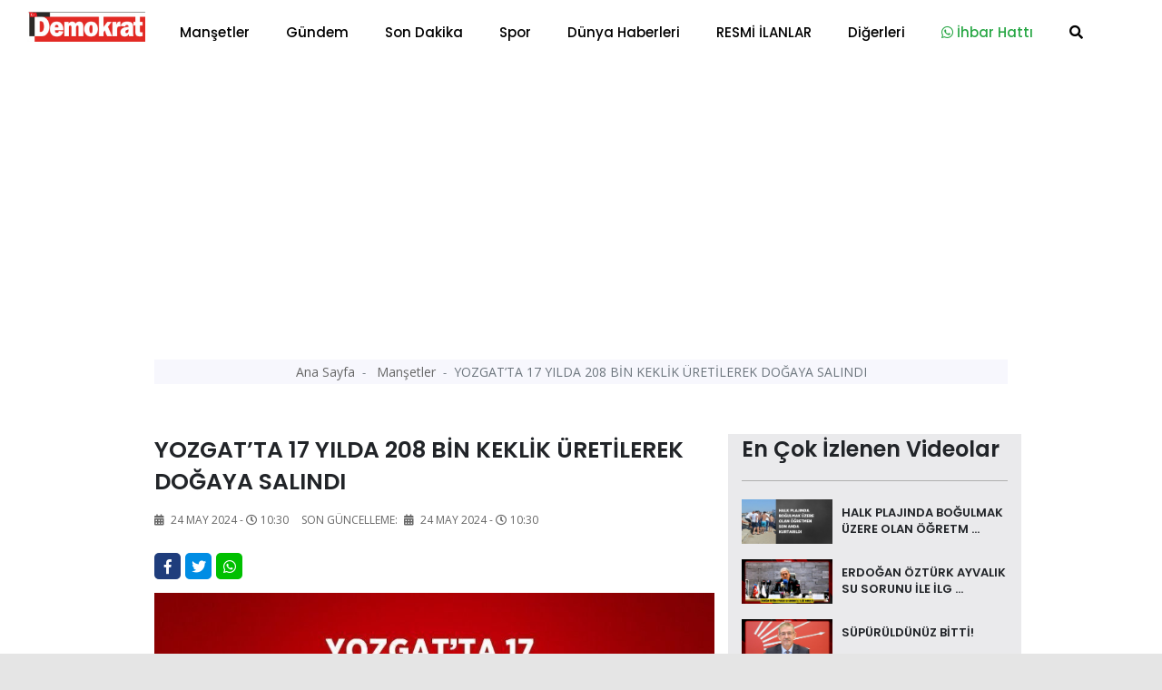

--- FILE ---
content_type: text/html; charset=UTF-8
request_url: https://demokratgazetesi.com.tr/mansetler/yozgat-ta-17-yilda-208-bin-keklik-uretilerek-dogaya-salindi-66731.html
body_size: 14383
content:
<!doctype html>
<html class="no-js" lang="tr-TR">
<head>
<meta http-equiv="Content-Type" content="text/html; charset=UTF-8">
<meta http-equiv="Content-Language" content="TR">
<meta name="language" content="TR">
<meta http-equiv="X-UA-Compatible" content="IE=edge">
<meta charset="UTF-8">
<base href="https://demokratgazetesi.com.tr/">
<meta property="og:url" content="https://demokratgazetesi.com.tr/mansetler/yozgat-ta-17-yilda-208-bin-keklik-uretilerek-dogaya-salindi-66731.html">
<meta property="og:image" content="https://demokratgazetesi.com.tr/dimg/haber-resim/24-05-2024/31604202192457231277tasarimli.jpg"/>
<meta property="og:site_name" content="https://demokratgazetesi.com.tr/">
<meta property="fb:app_id" content="">
<meta property="og:type" content="html">   
<meta property="og:title" content="YOZGAT’TA 17 YILDA 208 BİN KEKLİK ÜRETİLEREK DOĞAYA SALINDI "> 
<meta property="og:description" content="Yozgat Doğa Koruma ve Milli Parklar Şube Müdürlüğü Kanatlı Yaban Hayvanı Üretim Tesislerinde, popülasyonu artırmak ve yaban hayatının desteklenmesi adına 17 yılda 208 bin keklik üretilerek doğaya salındı.">    
<title> YOZGAT’TA 17 YILDA 208 BİN KEKLİK ÜRETİLEREK DOĞAYA SALINDI  </title> 
<meta name="description" content="Yozgat Doğa Koruma ve Milli Parklar Şube Müdürlüğü Kanatlı Yaban Hayvanı Üretim Tesislerinde, popülasyonu artırmak ve yaban hayatının desteklenmesi adına 17 yılda 208 bin keklik üretilerek doğaya salındı.">
<meta name="keywords" content="doğal">
<meta name="abstract" content="Yozgat Doğa Koruma ve Milli Parklar Şube Müdürlüğü Kanatlı Yaban Hayvanı Üretim Tesislerinde, popülasyonu artırmak ve yaban hayatının desteklenmesi adına 17 yılda 208 bin keklik üretilerek doğaya salındı.">
<meta name="url" content="https://demokratgazetesi.com.tr/mansetler/yozgat-ta-17-yilda-208-bin-keklik-uretilerek-dogaya-salindi-66731.html">

<meta name="author" content="Recep Bekdaş | Site Adresi: http://www.sayfaon.com">
<meta name="viewport" content="width=device-width, initial-scale=1">
<meta http-equiv="content-style-type" content="text/css">
<meta name="distribution" content="Global">
<meta name="rating" content="general">
<meta name="revisit-after" content="1 days">
<meta name="robots" content="FOLLOW, INDEX" />
<meta name="google-site-verification" content="3Sp6z9M6Be05JWoAz4hM51bEleQZAAy89iUZSO7uupQ" />  
<link rel="alternate" hreflang="tr-TR" href ="https://demokratgazetesi.com.tr/"/>
<link rel="stylesheet" type="text/css" href="assets/css/bootstrap.min.css">
<link rel="stylesheet" type="text/css" href="assets/css/owl.carousel.min.css">
<link rel="stylesheet" type="text/css" href="assets/css/animate.min.css">
<link rel="stylesheet" type="text/css" href="assets/css/magnific-popup.css">
<link rel="stylesheet" type="text/css" href="assets/css/fontawesome-all.min.css">
<link rel="stylesheet" type="text/css" href="assets/css/themify-icons.css">
<link rel="stylesheet" type="text/css" href="assets/css/meanmenu.css">
<link rel="stylesheet" type="text/css" href="assets/css/slick.css">
<link rel="stylesheet" type="text/css" href="assets/css/style.css">
<link rel="stylesheet" type="text/css" href="assets/css/swiper.min.css">
<link rel="stylesheet" type="text/css" href="assets/css/customyeni.css">
<link href="https://fonts.googleapis.com/css?family=Roboto:700&display=swap" rel="stylesheet">
<link href="https://fonts.googleapis.com/css?family=Cabin|Crimson+Text|Lexend+Deca|Libre+Baskerville|Noto+Sans+TC|Open+Sans|Playfair+Display|Quicksand|Raleway|Red+Hat+Display&display=swap" rel="stylesheet">
<link rel="shortcut icon" type="image/x-icon" href="dimg/demok.png">
<script src="assets/js/switalert.js"></script>        
<script src="https://www.google.com/recaptcha/api.js" async defer></script>
<script async src="https://pagead2.googlesyndication.com/pagead/js/adsbygoogle.js?client=ca-pub-7544038803812068"
     crossorigin="anonymous"></script>

<script src="https://cdn.onesignal.com/sdks/OneSignalSDK.js" async=""></script>
<script>
  window.OneSignal = window.OneSignal || [];
  OneSignal.push(function() {
    OneSignal.init({
      appId: "3e625201-7cc4-4ff8-876e-1e941f10c340",
      safari_web_id: 'web.onesignal.auto.6a162863-2269-421e-a6d3-46e81aa6d2f4'         });
  });
</script>
<!-- Google tag (gtag.js) -->
<script async src="https://www.googletagmanager.com/gtag/js?id=G-JESHPMB6M6"></script>
<script>
  window.dataLayer = window.dataLayer || [];
  function gtag(){dataLayer.push(arguments);}
  gtag('js', new Date());

  gtag('config', 'G-JESHPMB6M6');
</script>
<!-- Google tag (gtag.js) -->
<script src="https://cdn.jsdelivr.net/npm/vanilla-lazyload@12.0.0/dist/lazyload.min.js" > </script>
<!--Header Alanı --> 
<script>!function(){var t=document.createElement("script");t.setAttribute("src",'https://cdn.p.analitik.bik.gov.tr/tracker'+(typeof Intl!=="undefined"?(typeof (Intl||"").PluralRules!=="undefined"?'1':typeof Promise!=="undefined"?'2':typeof MutationObserver!=='undefined'?'3':'4'):'4')+'.js'),t.setAttribute("data-website-id","ebd72330-588f-440b-84b1-31a328de1676"),t.setAttribute("data-host-url",'//ebd72330-588f-440b-84b1-31a328de1676.collector.p.analitik.bik.gov.tr'),document.head.appendChild(t)}();</script>

<script async src="https://pagead2.googlesyndication.com/pagead/js/adsbygoogle.js?client=ca-pub-3878353805778493"
     crossorigin="anonymous"></script>

    </head>
    <body id="bodyID" style="background-color: #e5e5e5">        <header  class="header">
   
  <div class="header__menu-area bg-white" style=" padding-top: 7px; padding-bottom: 7px; box-shadow: 1px 1px 10px gray; color: gray;"  >
    <div class="container">
      <div class="row">                 
        <div class="col-xl-12">
          <div class="header__right-icon mt-17">                      
            <div class=" d-md-block d-xl-none d-lg-block d-sm-block d-block">
              <a href="index.html"><img width="130" src="dimg/karisik-foto/21820213582971922387.png" alt="orneksite.site Logo"></a>
            </div>
          </div>
        <div itemscope itemtype="http://schema.org/NewsArticle"  class="header__menu f-left d-xl-block d-lg-none d-md-none d-sm-none d-none" >
            <div style="position: absolute; left:15px; bottom: 15px; top: 5px;" >
              <a href="index.html"><img width="130" src="dimg/karisik-foto/21820213582971922387.png" alt="orneksite.site Logo"></a>
            </div>
            <nav style="margin-left: 150px;" id="mobile-menu">
              <ul>  
               <li itemprop="articleSection" ><a href="kategori-mansetler-15.html">Manşetler</a>
                 </li>
               <li itemprop="articleSection" ><a href="kategori-gundem-4.html">Gündem</a>
                 </li>
               <li itemprop="articleSection" ><a href="kategori-son-dakika-16.html">Son Dakika</a>
                 </li>
               <li itemprop="articleSection" ><a href="kategori-spor-2.html">Spor</a>
                 </li>
               <li itemprop="articleSection" ><a href="kategori-dunya-haberleri-3.html">Dünya Haberleri</a>
                 </li>
               <li itemprop="articleSection" ><a href="kategori-resmi-ilanlar-24.html">RESMİ İLANLAR</a>
                 </li>
               <li><a href="#">Diğerleri</a>
              <ul class="submenu">
                <li><a href="e-gazete-listesi.html">E-Gazeteler</a></li>
                <li itemprop="articleSection"><a href="kategori-yazarlar-5.html">Yazarlar</a>
                  </li>
                <li itemprop="articleSection"><a href="kategori-video-haber-6.html">Video Haber</a>
                  </li>
                <li itemprop="articleSection"><a href="kategori-foto-galeri-14.html">Foto-Galeri</a>
                  </li>
                <li itemprop="articleSection"><a href="kategori-ekonomi-17.html">Ekonomi</a>
                  </li>
                <li itemprop="articleSection"><a href="kategori-saglik-18.html">Sağlık</a>
                  </li>
                <li itemprop="articleSection"><a href="kategori-politika-20.html">Politika</a>
                  </li>
                <li itemprop="articleSection"><a href="kategori-magazin-19.html">Magazin</a>
                  </li>
                <li itemprop="articleSection"><a href="kategori-bilim-ve-teknoloji-21.html">Bilim ve Teknoloji</a>
                  </li>
                <li itemprop="articleSection"><a href="kategori-asayis-22.html">Asayiş</a>
                  </li>
                <li itemprop="articleSection"><a href="kategori-haber-ilanlar-23.html">Haber İlanlar</a>
                  </li>
                 
<li><a href="arsivhaber.html">Tarihe Göre Arama</a></li>
            </ul>
          </li>
 <li><a target="_blank" class="text-success" href="https://api.whatsapp.com/send?phone=905532365555&text=Merhaba Size https://demokratgazetesi.com.tr/ Adresinden Ulaşıyorum"><i class="text-success fab fa-whatsapp"></i> İhbar Hattı</a>
          </li>
          <li>
            <a href="#" data-toggle="modal" data-target="#search-modal">
              <i class="fas fa-search"></i>
            </a>
          </li>
        </ul>
      </nav>
    </div>
    <!--   <div class="mobile-menu"></div> -->
    <div class="mobile-menu "></div>
  </div>
</div>
</div>
</div>
<!-- Modal Search -->
<div class="modal fade" id="search-modal" tabindex="-1" role="dialog" aria-hidden="true">
  <div class="modal-dialog" role="document">
    <div class="modal-content">
      <form action="arama.html" method="POST">
        <input type="text" minlength="2" required="" name="haberArama" placeholder="Haber başlık giriniz">
        <button>
          <i class="fa fa-search"></i>
        </button>
      </form>
    </div>
  </div>
</div>
</header>
<!-- header end -->

<!-- header start -->
<main style="background-color: white;"> 

  <div class="container" >   
    <div class="row justify-content-center">
      <div class="col-12">
       <!-- sol sağ reklam alanları reklam Alanları -->
       <section id="kucukYanReklam" style=" position:relative; margin-left: 110px; margin-right: 110px;" class="breaking pt-35 pb-25">     
        <div class="container">
    <div class="row">            
       <div class="col-12" >
        <div id="sariKonum" class="d-sm-none d-md-none d-none d-xl-block d-lg-none col-md-12 col-lg-12 col-xl-12" style="position: absolute; left: -140px; z-index: 10; " >
            <div style=" position: fixed; top:29%; " > 
                <div style="position: absolute;  height: 500px; width: 120px; left: -50%;">
                      
                     </div>                       
           </div>
       </div>                
   </div>
   <div class="col-12">
    <div id="kirmiziKonum" class="d-sm-none d-md-none d-none d-xl-block d-lg-none col-md-12 col-lg-12 col-xl-12" style=" width: 80px; position: absolute; right: -2%; width: 5px; z-index: 10; ">
        <div style=" position: fixed; top:29%; " > 
            <div style="position: absolute;  height: 500px; width: 120px; ">
                 
             </div>                       
       </div>
   </div>                
</div>
</div>
</div>      </section>
      <!-- sol sağ reklam alanları reklam Alanları -->
    </div>
  </div>
</div>
<div class="container" style="max-width: 1000px;" >   
  <div class="row justify-content-center">
    <div class="col-12">  

            <!-- Modal -->
      <div  class="modal fade" id="exampleModalLong" tabindex="-1" role="dialog" aria-labelledby="exampleModalLongTitle" aria-hidden="true">
        <div  class="modal-dialog modal-lg" role="document">
          <div  class="modal-content">
            <div class="modal-header">
              <!-- <h5 class="modal-title" id="exampleModalLabel">Haberiniz Var mı?</h5> -->
              <button type="button" class="close" data-dismiss="modal" aria-label="Close">
                <span aria-hidden="true">&times;</span>
              </button>
            </div>
            <div class="modal-body">
             <a href=""></a>
           </div>
         </div>
       </div>
     </div>
     <!-- ////////////////////////// -->
     <section  style="margin-top: -36px;"   class="hero-area ">
      <div class="container">
        <div class="row  justify-content-center ">
           
            

            <div itemscope itemtype="http://schema.org/NewsArticle"  class="col-xl-12 col-md-12 col-xl-12 col-sm-12">
              <div class="page-title text-center">
                <nav aria-label="breadcrumb">
                  <ol style="padding: 3px 0;" class="breadcrumb justify-content-center">
                    <li class="breadcrumb-item">
                      <a href="index.html">Ana Sayfa </a>
                    </li>             
                    <li itemprop="articleSection" class="breadcrumb-item">
                      <a href="kategori-mansetler-15.html">Manşetler </a>
                    </li>
                    <li itemprop="headline" class="breadcrumb-item active" aria-current="page">YOZGAT’TA 17 YILDA 208 BİN KEKLİK ÜRETİLEREK DOĞAYA SALINDI</li>
                  </ol>
                </nav>
              </div>
            </div>
            
          <!-- page-title-area end -->
        </div>
      </div>
    </section> 
    <!-- slider altı reklam 2  -->


    <section  class="hero-area mt-4">
     <div class="container">
      <div class="row justify-content-center ">
        <div class="col-xl-12 col-md-12 col-xl-12 col-sm-12" >
               </div>
   </div>
 </div>
</section>
<!-- slider altı reklam 2  --> 
<section class="post-details-area pt-30 pb-30">
  <div class="container">
    <div class="row justify-content-center">
      <div class="col-xl-8 col-lg-8 col-md-8">
       <!-- post-details -->
       <div itemscope itemtype="http://schema.org/NewsArticle" class="post-details diger-haber" id="66731">
        <h2 itemprop="headline" class="mb-15" style="font-weight: 600; font-size:25px;">YOZGAT’TA 17 YILDA 208 BİN KEKLİK ÜRETİLEREK DOĞAYA SALINDI</h2>
        <!-- meta -->
        <div class="postbox__text-meta pb-30">
          <ul>            
            <li>
              <i class="fas fa-calendar-alt"></i>
              24 May 2024 - <i class='far fa-clock'></i>10:30            </li>
            <span style="display: none;" itemprop="datePublished" >              
              2024-05-24 10:30:02            </span>
                      
           <li>
            Son Güncelleme: <i class="fas fa-calendar-alt ml-1"></i>
            24 May 2024 - <i class='far fa-clock'></i>10:30          </li>          
        </ul>
      </div>
      <!-- share-post-link -->
      <div class="share-post-link mb-10">
        <div class="float-left">
          <a target="_blank" style="height: 29px; width: 29px; line-height: 31px; " class="facebook" href="https://www.facebook.com/sharer/sharer.php?u=https://demokratgazetesi.com.tr/mansetler/yozgat-ta-17-yilda-208-bin-keklik-uretilerek-dogaya-salindi-66731.html">
            <i class="fab fa-facebook-f"></i>
          </a>
        </div>
        <div class="float-left">
         <a target="_blank" style="height: 29px; width: 29px; line-height: 31px; "  class="twitter" href="https://twitter.com/intent/tweet?text=YOZGAT’TA 17 YILDA 208 BİN KEKLİK ÜRETİLEREK DOĞAYA SALINDI&url=https://demokratgazetesi.com.tr/mansetler/yozgat-ta-17-yilda-208-bin-keklik-uretilerek-dogaya-salindi-66731.html">         <i class="fab fa-twitter"></i>
         </a>
       </div>
       <div class="d-xl-block d-lg-block d-md-block d-sm-none d-none">
        <a style="height: 29px; width: 29px; line-height: 31px; background-color: #00c000 "  class="instagram "  href="https://web.whatsapp.com/send?text=YOZGAT’TA 17 YILDA 208 BİN KEKLİK ÜRETİLEREK DOĞAYA SALINDI https://demokratgazetesi.com.tr/mansetler/yozgat-ta-17-yilda-208-bin-keklik-uretilerek-dogaya-salindi-66731.html" target="_blank" rel="nofollow" title="Whatsapp'da Paylaş!">
          <i class="fab fa-whatsapp"></i>
        </a> 
      </div>
      <div class="d-xl-none d-lg-none d-md-none d-sm-block d-block">
       <a style="height: 29px; width: 29px; line-height: 31px; background-color: #00c000 "  class="instagram "  href="whatsapp://send?text=YOZGAT’TA 17 YILDA 208 BİN KEKLİK ÜRETİLEREK DOĞAYA SALINDI https://demokratgazetesi.com.tr/mansetler/yozgat-ta-17-yilda-208-bin-keklik-uretilerek-dogaya-salindi-66731.html" target="_blank" rel="nofollow" title="Whatsapp'da Paylaş!">
        <i class="fab fa-whatsapp"></i>            
      </a>
    </div>
  </div>
  <div itemprop="image" itemscope itemtype="http://schema.org/ImageObject" class="post-thumb mb-25">       
          <meta itemprop="url" content="dimg/haber-resim/24-05-2024/31604202192457231277tasarimli.jpg">
      <meta itemprop="headline" content="YOZGAT’TA 17 YILDA 208 BİN KEKLİK ÜRETİLEREK DOĞAYA SALINDI">
      <img class="photo" data-src="gorsel/930x460/cropped/center/src/dimg/haber-resim/24-05-2024/31604202192457231277tasarimli.jpg" alt="YOZGAT’TA 17 YILDA 208 BİN KEKLİK ÜRETİLEREK DOĞAYA SALINDI"> 

              
  </div>
  <!-- post-content -->
  <div class="post-content">
    <p itemprop="description" style="font-size: 20px; margin-bottom: 30px; font-family: 'Red Hat Display', sans-serif;">  Yozgat Doğa Koruma ve Milli Parklar Şube Müdürlüğü Kanatlı Yaban Hayvanı Üretim Tesislerinde, popülasyonu artırmak ve yaban hayatının desteklenmesi adına 17 yılda 208 bin keklik üretilerek doğaya salındı.  </p>
      <div><p>Yozgat Doğa Koruma ve Milli Parklar Şube Müdürlüğü Kanatlı Yaban Hayvanı Üretim Tesislerinde, popülasyonu artırmak ve yaban hayatının desteklenmesi adına 17 yılda 208 bin keklik üretilerek doğaya salındı.<br/>Yozgat Doğa Koruma ve Milli Parklar Şube Müdürlüğü Kanatlı Yaban Hayvanı Üretim Tesislerinde kınalı kekliklerin üretimi başladı. 2007 yılından itibaren tesiste, üretilen keklikler belirlenen zaman dilimlerinde doğaya salınıyor. 17 yılda 208 bin kınalı kekliğin üretiminin gerçekleştirildiği tesiste 2024 yılı itibariyle 4 bin 100 kekliğin üretimi gerçekleştirilecek. Yozgat’ta üretilen bu keklikler Çanakkale, Bursa, Bolu, Bilecik gibi 8 ilde doğaya salınacak.<br/>Güzel görüntüsü ve ötüşüyle bilinen, ekolojik sistemin korunmasına katkı sağlayan kınalı keklikler, doğada süne yedikleri için çiftçinin dostu olarak tarımsal üretime de katkı sağlıyor.<br/><br/>'Bu yıl 4 bin 100 kınalı keklik üretilecek'<br/>Yozgat Doğa Koruma ve Milli Parklar Şube Müdür Cihan Eğilmez tesiste 17 yılda 208 bin kınalı keklik üretildiğini söyleyerek, 'Tesisimiz Doğa Koruma ve Milli Parklar Genel Müdürlüğü Yozgat İli Çalatlı Yaban Hayvanı Üretim Tesisi 2007 yılında kuruldu. Bu tesiste 208 bin adetin üzerinde kınalı keklik üretimi yapıldı. Yıllar itibariyle 35 ilimizde kınalı keklik yerleştirilmesi yapıldı. 2024 yılı içerisinde 4 bin 100 adet üretim programımızı gerçekleştirmiş durumdayız. Bu yıl içerisinde burada üretilen kınalı keklikler Çanakkale, Bolu, Bursa, Bilecek gibi 8 ilde dağıtımı olacak. Bu üretimdeki maksadımız tabiat içerisinde doğal dengesi bozulmuş olan kınalı keklik popülasyonunu tekrar dengeye sokmaktır. Bu salımlar bu illerde ava kapatılmış alanlarda yapılacaktır.' dedi.</p></div>
</div>      

<div class="also-like mt-30">
  <div  class="row">
   </div>
</div>

<!-- Anahtar Kelimeler -->
<div class="content__tags">
  <span>Anahtar Kelime:</span>
  <span class="content__tags-list">
          <a title="doğal" href="arama=doğal.html">doğal</a>
      </span>
</div> <!-- Eşleştirilen içerik --><div class="content__tags">  <span>Bu haberleri okudun mu?</span> </div> 
<div class="accordion mb-30 mt-30" id="accordionExample">
  <div class="card">
    <div class="card-header" id="headingOne">
      <h2 class="mb-0">
        <h6 style="position: absolute; left: 15px; top:15px;" >Yorumlar</h6>
        <button style="padding:5px;" class=" btn-link btn btn-sm float-right" type="btn"  data-toggle="collapse" data-target="#collapseOne" aria-expanded="true" aria-controls="collapseOne"><i class="fas fa-plus"></i>
        </button>
      </h2>
    </div>
    <div id="collapseOne" class="collapse" aria-labelledby="headingOne" data-parent="#accordionExample">
      <div class="card-body">
       <span id="yorumYap66731" style="cursor: pointer;" class="ml-3" ><i class="far fa-comments"></i> Yorum Yazmak İçin Tıkla</span>
       <hr>
       <div style="display: none;" id="yorumForm66731" class="post-comments-form mt-40 mb-40">
        <div class="section-title mb-30">
          <h2>Yorum yapın</h2>          
        </div>
        <form  id="yorumPost">
          <div class="row">
            <div class="col-xl-12">
              <input required id="ad" type="text" name="ad" placeholder="Adınız.">
            </div>
            <div class="col-xl-12">
              <input type="hidden" id="ip" required name="ip" value="3.128.254.226">
              <input  type="hidden" id="haber_id" required name="haber_id" value="66731">
            </div>
            <div class="col-xl-12">
              <textarea name="mesaj" required id="mesaj" cols="30" rows="10" placeholder="Mesajınız."></textarea>
              <div class="g-recaptcha" data-sitekey="6LcJOSMbAAAAAGhWmevJ7Goo7be3C82s2kA4vxiC"></div>

              <br/>
              <input type="hidden" name="login">
              <button type="submit" class="btn brand-btn">Gönder</button>
            </div>
          </div>
        </form>
        <div style="background-color: #0089ff; padding: 10px; margin-top: 7px; ">
          <small style="padding: 10px; color:white; margin-top: 13px; margin-left: 16px;"><b>ÖNEMLİ:</b> Haberlere yapılan yorumlardan kesinlikle https://demokratgazetesi.com.tr/ sorumlu tutulamaz. Küfür, hakaret veya ahlak dışı kelimeler içeren yorumların ip adresleri güvenlik açısından kayıt altına alınmaktadır. (IP ADRESİNİZ: 3.128.254.226)</small></div>
        </div> 
        <!-- post-comments -->
        <div class="post-comments mt-30">

          <div class="latest-comments">
            <ul>
                        </ul>
        </div>
      </div>
      <!-- post-comments-form -->
    </div>
  </div>
</div>
</div>
<!--  -->
<!-- s-content__pagenav -->
 

<div class="s-content__pagenav mb-15">
  <div class="s-content__nav">
   <div class="row">
     
       <div class="col-md-6">   
        <div class="s-content__prev mb-30">
          <a title="Balıkesir’de uyuşturucu operasyonu 7 gözaltı" style="font-size: 14px;" class="onceki-haber" href="mansetler/balikesir-de-uyusturucu-operasyonu-7-gozalti-66723.html" rel="prev">
            <span> Bir Önceki Haber </span>
            Balıkesir’de uyuşturucu operasyonu 7 gözaltı          </a>
        </div>
      </div>
       
     
          <div class="col-md-6">
        <div class="s-content__next mb-15 text-left text-md-right">
          <a title="KOCAELİ’NİN 9 PLAJINDA MAVİ BAYRAK DALGALANACAK" style="font-size: 14px;"class="sonraki-haber" href="mansetler/kocaeli-nin-9-plajinda-mavi-bayrak-dalgalanacak-66733.html" rel="next">
            <span>Bir Sonraki Haber </span>
            KOCAELİ’NİN 9 PLAJINDA MAVİ BAYRAK DALGALANACAK          </a>
        </div>
      </div>
          </div>
  </div>
</div>
<!-- s-content__pagenav -->
<div class="also-like">
  <div class="section-title mb-30">
    <h2>Günün Manşetleri</h2>
  </div>
  <div class="row">
                  
      <div itemprop="image" itemscope itemtype="http://schema.org/ImageObject" class="col-lg-6 col-md-6 col-sm-12 col-xs-12 col-12">
        <meta itemprop="url" content="dimg/haber-resim/19-11-2025/25429318072886029687.jpg">
        <meta itemprop="headline" content="BAŞKAN AHMET AKIN’IN YATIRIMLARI HIZ KESMEDEN SÜRÜYOR">
        <div class="postbox mb-30">
          <div class="postbox__thumb">
            <a title="BAŞKAN AHMET AKIN’IN YATIRIMLARI HIZ KESMEDEN SÜRÜYOR" href="mansetler/baskan-ahmet-akin-in-yatirimlari-hiz-kesmeden-suruyor-99174.html">
              <img class="img-100 photo" data-src="gorsel/930x460/cropped/center/src/dimg/haber-resim/19-11-2025/25429318072886029687.jpg" alt="BAŞKAN AHMET AKIN’IN YATIRIMLARI HIZ KESMEDEN SÜRÜYOR">
            </a>
          </div>
          <div class="postbox__text pt-10">          
            <h4 itemprop="headline" class="pr-0 altHaber" style="font-weight: 600;">
              <a title="BAŞKAN AHMET AKIN’IN YATIRIMLARI HIZ KESMEDEN SÜRÜYOR" href="mansetler/baskan-ahmet-akin-in-yatirimlari-hiz-kesmeden-suruyor-99174.html">BAŞKAN AHMET AKIN’IN YATIRIMLARI HIZ KESMEDEN SÜRÜYOR</a>
            </h4>
          </div>
        </div>
      </div>
                  
      <div itemprop="image" itemscope itemtype="http://schema.org/ImageObject" class="col-lg-6 col-md-6 col-sm-12 col-xs-12 col-12">
        <meta itemprop="url" content="dimg/haber-resim/19-11-2025/27451238282370129367.jpg">
        <meta itemprop="headline" content="Balıkesir’de gençler 'Yeşil Vatan' için buluştu">
        <div class="postbox mb-30">
          <div class="postbox__thumb">
            <a title="Balıkesir’de gençler 'Yeşil Vatan' için buluştu" href="mansetler/balikesir-de-gencler-yesil-vatan-icin-bulustu-99171.html">
              <img class="img-100 photo" data-src="gorsel/930x460/cropped/center/src/dimg/haber-resim/19-11-2025/27451238282370129367.jpg" alt="Balıkesir’de gençler 'Yeşil Vatan' için buluştu">
            </a>
          </div>
          <div class="postbox__text pt-10">          
            <h4 itemprop="headline" class="pr-0 altHaber" style="font-weight: 600;">
              <a title="Balıkesir’de gençler 'Yeşil Vatan' için buluştu" href="mansetler/balikesir-de-gencler-yesil-vatan-icin-bulustu-99171.html">Balıkesir’de gençler 'Yeşil Vatan' için buluştu</a>
            </h4>
          </div>
        </div>
      </div>
                  
      <div itemprop="image" itemscope itemtype="http://schema.org/ImageObject" class="col-lg-6 col-md-6 col-sm-12 col-xs-12 col-12">
        <meta itemprop="url" content="dimg/haber-resim/18-11-2025/31608271803070320359.jpg">
        <meta itemprop="headline" content="KİM BU ADAM?">
        <div class="postbox mb-30">
          <div class="postbox__thumb">
            <a title="KİM BU ADAM?" href="mansetler/kim-bu-adam-99159.html">
              <img class="img-100 photo" data-src="gorsel/930x460/cropped/center/src/dimg/haber-resim/18-11-2025/31608271803070320359.jpg" alt="KİM BU ADAM?">
            </a>
          </div>
          <div class="postbox__text pt-10">          
            <h4 itemprop="headline" class="pr-0 altHaber" style="font-weight: 600;">
              <a title="KİM BU ADAM?" href="mansetler/kim-bu-adam-99159.html">KİM BU ADAM?</a>
            </h4>
          </div>
        </div>
      </div>
                  
      <div itemprop="image" itemscope itemtype="http://schema.org/ImageObject" class="col-lg-6 col-md-6 col-sm-12 col-xs-12 col-12">
        <meta itemprop="url" content="dimg/haber-resim/18-11-2025/23780285402768531189.jpg">
        <meta itemprop="headline" content="BAÜN, ÜNİLİG FUTBOL TÜRKİYE ŞAMPİYONASI ELEME GRUBUNA EV SAHİPLİĞİ YAPIYOR">
        <div class="postbox mb-30">
          <div class="postbox__thumb">
            <a title="BAÜN, ÜNİLİG FUTBOL TÜRKİYE ŞAMPİYONASI ELEME GRUBUNA EV SAHİPLİĞİ YAPIYOR" href="mansetler/baun-unilig-futbol-turkiye-sampiyonasi-eleme-grubuna-ev-sahipligi-yapiyor-99158.html">
              <img class="img-100 photo" data-src="gorsel/930x460/cropped/center/src/dimg/haber-resim/18-11-2025/23780285402768531189.jpg" alt="BAÜN, ÜNİLİG FUTBOL TÜRKİYE ŞAMPİYONASI ELEME GRUBUNA EV SAHİPLİĞİ YAPIYOR">
            </a>
          </div>
          <div class="postbox__text pt-10">          
            <h4 itemprop="headline" class="pr-0 altHaber" style="font-weight: 600;">
              <a title="BAÜN, ÜNİLİG FUTBOL TÜRKİYE ŞAMPİYONASI ELEME GRUBUNA EV SAHİPLİĞİ YAPIYOR" href="mansetler/baun-unilig-futbol-turkiye-sampiyonasi-eleme-grubuna-ev-sahipligi-yapiyor-99158.html">BAÜN, ÜNİLİG FUTBOL TÜRKİYE ŞAMPİYONASI ELEME GRUBUNA EV SAHİPLİĞİ YAPIYOR</a>
            </h4>
          </div>
        </div>
      </div>
                  
      <div itemprop="image" itemscope itemtype="http://schema.org/ImageObject" class="col-lg-6 col-md-6 col-sm-12 col-xs-12 col-12">
        <meta itemprop="url" content="dimg/haber-resim/18-11-2025/27846301573003324655.jpg">
        <meta itemprop="headline" content="TÜRKİYE’DE İLK DEFA ÖZEL GEREKSİNİMLİ CAN DOSTLARA SICAK YUVA BALIKESİR’DE">
        <div class="postbox mb-30">
          <div class="postbox__thumb">
            <a title="TÜRKİYE’DE İLK DEFA ÖZEL GEREKSİNİMLİ CAN DOSTLARA SICAK YUVA BALIKESİR’DE" href="mansetler/turkiye-de-ilk-defa-ozel-gereksinimli-can-dostlara-sicak-yuva-balikesir-de-99157.html">
              <img class="img-100 photo" data-src="gorsel/930x460/cropped/center/src/dimg/haber-resim/18-11-2025/27846301573003324655.jpg" alt="TÜRKİYE’DE İLK DEFA ÖZEL GEREKSİNİMLİ CAN DOSTLARA SICAK YUVA BALIKESİR’DE">
            </a>
          </div>
          <div class="postbox__text pt-10">          
            <h4 itemprop="headline" class="pr-0 altHaber" style="font-weight: 600;">
              <a title="TÜRKİYE’DE İLK DEFA ÖZEL GEREKSİNİMLİ CAN DOSTLARA SICAK YUVA BALIKESİR’DE" href="mansetler/turkiye-de-ilk-defa-ozel-gereksinimli-can-dostlara-sicak-yuva-balikesir-de-99157.html">TÜRKİYE’DE İLK DEFA ÖZEL GEREKSİNİMLİ CAN DOSTLARA SICAK YUVA BALIKESİR’DE</a>
            </h4>
          </div>
        </div>
      </div>
                  
      <div itemprop="image" itemscope itemtype="http://schema.org/ImageObject" class="col-lg-6 col-md-6 col-sm-12 col-xs-12 col-12">
        <meta itemprop="url" content="dimg/haber-resim/18-11-2025/26568301123142231470.jpg">
        <meta itemprop="headline" content="CAHİT CAN TEKİN: “ÖĞRENCİLER BARINMA VE GEÇİM SIKINTISI İÇİNDE EĞİTİM MÜCADELESİ VERİYOR”">
        <div class="postbox mb-30">
          <div class="postbox__thumb">
            <a title="CAHİT CAN TEKİN: “ÖĞRENCİLER BARINMA VE GEÇİM SIKINTISI İÇİNDE EĞİTİM MÜCADELESİ VERİYOR”" href="mansetler/cahit-can-tekin-ogrenciler-barinma-ve-gecim-sikintisi-icinde-egitim-mucadelesi-veriyor-99156.html">
              <img class="img-100 photo" data-src="gorsel/930x460/cropped/center/src/dimg/haber-resim/18-11-2025/26568301123142231470.jpg" alt="CAHİT CAN TEKİN: “ÖĞRENCİLER BARINMA VE GEÇİM SIKINTISI İÇİNDE EĞİTİM MÜCADELESİ VERİYOR”">
            </a>
          </div>
          <div class="postbox__text pt-10">          
            <h4 itemprop="headline" class="pr-0 altHaber" style="font-weight: 600;">
              <a title="CAHİT CAN TEKİN: “ÖĞRENCİLER BARINMA VE GEÇİM SIKINTISI İÇİNDE EĞİTİM MÜCADELESİ VERİYOR”" href="mansetler/cahit-can-tekin-ogrenciler-barinma-ve-gecim-sikintisi-icinde-egitim-mucadelesi-veriyor-99156.html">CAHİT CAN TEKİN: “ÖĞRENCİLER BARINMA VE GEÇİM SIKINTISI İÇİNDE EĞİTİM MÜCADELESİ VERİYOR”</a>
            </h4>
          </div>
        </div>
      </div>
                  
      <div itemprop="image" itemscope itemtype="http://schema.org/ImageObject" class="col-lg-6 col-md-6 col-sm-12 col-xs-12 col-12">
        <meta itemprop="url" content="dimg/haber-resim/18-11-2025/25902277262599124716.jpg">
        <meta itemprop="headline" content="Balıkesir'de araç sayısı 683 bine yükseldi">
        <div class="postbox mb-30">
          <div class="postbox__thumb">
            <a title="Balıkesir'de araç sayısı 683 bine yükseldi" href="mansetler/balikesir-de-arac-sayisi-683-bine-yukseldi-99154.html">
              <img class="img-100 photo" data-src="gorsel/930x460/cropped/center/src/dimg/haber-resim/18-11-2025/25902277262599124716.jpg" alt="Balıkesir'de araç sayısı 683 bine yükseldi">
            </a>
          </div>
          <div class="postbox__text pt-10">          
            <h4 itemprop="headline" class="pr-0 altHaber" style="font-weight: 600;">
              <a title="Balıkesir'de araç sayısı 683 bine yükseldi" href="mansetler/balikesir-de-arac-sayisi-683-bine-yukseldi-99154.html">Balıkesir'de araç sayısı 683 bine yükseldi</a>
            </h4>
          </div>
        </div>
      </div>
                  
      <div itemprop="image" itemscope itemtype="http://schema.org/ImageObject" class="col-lg-6 col-md-6 col-sm-12 col-xs-12 col-12">
        <meta itemprop="url" content="dimg/haber-resim/18-11-2025/30261215942163520743.jpg">
        <meta itemprop="headline" content="BAÜN AKADEMİSYENLERİNDEN ROBOTİK VE MANUEL DİZ PROTEZİ AMELİYATI SONRASI YAŞAM KALİTESİ ÇALIŞMASI">
        <div class="postbox mb-30">
          <div class="postbox__thumb">
            <a title="BAÜN AKADEMİSYENLERİNDEN ROBOTİK VE MANUEL DİZ PROTEZİ AMELİYATI SONRASI YAŞAM KALİTESİ ÇALIŞMASI" href="mansetler/baun-akademisyenlerinden-robotik-ve-manuel-diz-protezi-ameliyati-sonrasi-yasam-kalitesi-calismasi-99149.html">
              <img class="img-100 photo" data-src="gorsel/930x460/cropped/center/src/dimg/haber-resim/18-11-2025/30261215942163520743.jpg" alt="BAÜN AKADEMİSYENLERİNDEN ROBOTİK VE MANUEL DİZ PROTEZİ AMELİYATI SONRASI YAŞAM KALİTESİ ÇALIŞMASI">
            </a>
          </div>
          <div class="postbox__text pt-10">          
            <h4 itemprop="headline" class="pr-0 altHaber" style="font-weight: 600;">
              <a title="BAÜN AKADEMİSYENLERİNDEN ROBOTİK VE MANUEL DİZ PROTEZİ AMELİYATI SONRASI YAŞAM KALİTESİ ÇALIŞMASI" href="mansetler/baun-akademisyenlerinden-robotik-ve-manuel-diz-protezi-ameliyati-sonrasi-yasam-kalitesi-calismasi-99149.html">BAÜN AKADEMİSYENLERİNDEN ROBOTİK VE MANUEL DİZ PROTEZİ AMELİYATI SONRASI YAŞAM KALİTESİ ÇALIŞMASI</a>
            </h4>
          </div>
        </div>
      </div>
                  
      <div itemprop="image" itemscope itemtype="http://schema.org/ImageObject" class="col-lg-6 col-md-6 col-sm-12 col-xs-12 col-12">
        <meta itemprop="url" content="dimg/haber-resim/18-11-2025/26216256052723123037.jpg">
        <meta itemprop="headline" content="BAÜN TURİZM FAKÜLTESİNDEN YARIM ASIRLIK GURUR: 50. YILDA BÜYÜK BULUŞMA">
        <div class="postbox mb-30">
          <div class="postbox__thumb">
            <a title="BAÜN TURİZM FAKÜLTESİNDEN YARIM ASIRLIK GURUR: 50. YILDA BÜYÜK BULUŞMA" href="mansetler/baun-turizm-fakultesinden-yarim-asirlik-gurur-50-yilda-buyuk-bulusma-99148.html">
              <img class="img-100 photo" data-src="gorsel/930x460/cropped/center/src/dimg/haber-resim/18-11-2025/26216256052723123037.jpg" alt="BAÜN TURİZM FAKÜLTESİNDEN YARIM ASIRLIK GURUR: 50. YILDA BÜYÜK BULUŞMA">
            </a>
          </div>
          <div class="postbox__text pt-10">          
            <h4 itemprop="headline" class="pr-0 altHaber" style="font-weight: 600;">
              <a title="BAÜN TURİZM FAKÜLTESİNDEN YARIM ASIRLIK GURUR: 50. YILDA BÜYÜK BULUŞMA" href="mansetler/baun-turizm-fakultesinden-yarim-asirlik-gurur-50-yilda-buyuk-bulusma-99148.html">BAÜN TURİZM FAKÜLTESİNDEN YARIM ASIRLIK GURUR: 50. YILDA BÜYÜK BULUŞMA</a>
            </h4>
          </div>
        </div>
      </div>
                  
      <div itemprop="image" itemscope itemtype="http://schema.org/ImageObject" class="col-lg-6 col-md-6 col-sm-12 col-xs-12 col-12">
        <meta itemprop="url" content="dimg/haber-resim/18-11-2025/21207218462911120208.jpg">
        <meta itemprop="headline" content="BAÜN, ULUSLARARASI BİLİM İŞ BİRLİKLERİNE BİR YENİSİNİ EKLEDİ">
        <div class="postbox mb-30">
          <div class="postbox__thumb">
            <a title="BAÜN, ULUSLARARASI BİLİM İŞ BİRLİKLERİNE BİR YENİSİNİ EKLEDİ" href="mansetler/baun-uluslararasi-bilim-is-birliklerine-bir-yenisini-ekledi-99147.html">
              <img class="img-100 photo" data-src="gorsel/930x460/cropped/center/src/dimg/haber-resim/18-11-2025/21207218462911120208.jpg" alt="BAÜN, ULUSLARARASI BİLİM İŞ BİRLİKLERİNE BİR YENİSİNİ EKLEDİ">
            </a>
          </div>
          <div class="postbox__text pt-10">          
            <h4 itemprop="headline" class="pr-0 altHaber" style="font-weight: 600;">
              <a title="BAÜN, ULUSLARARASI BİLİM İŞ BİRLİKLERİNE BİR YENİSİNİ EKLEDİ" href="mansetler/baun-uluslararasi-bilim-is-birliklerine-bir-yenisini-ekledi-99147.html">BAÜN, ULUSLARARASI BİLİM İŞ BİRLİKLERİNE BİR YENİSİNİ EKLEDİ</a>
            </h4>
          </div>
        </div>
      </div>
                  
      <div itemprop="image" itemscope itemtype="http://schema.org/ImageObject" class="col-lg-6 col-md-6 col-sm-12 col-xs-12 col-12">
        <meta itemprop="url" content="dimg/haber-resim/18-11-2025/29440200202127529237.jpg">
        <meta itemprop="headline" content="ZAĞNOS PAŞA MEYDANI İÇİN 'BİRLİKTELİK' VURGUSU">
        <div class="postbox mb-30">
          <div class="postbox__thumb">
            <a title="ZAĞNOS PAŞA MEYDANI İÇİN 'BİRLİKTELİK' VURGUSU" href="mansetler/zagnos-pasa-meydani-icin-birliktelik-vurgusu-99146.html">
              <img class="img-100 photo" data-src="gorsel/930x460/cropped/center/src/dimg/haber-resim/18-11-2025/29440200202127529237.jpg" alt="ZAĞNOS PAŞA MEYDANI İÇİN 'BİRLİKTELİK' VURGUSU">
            </a>
          </div>
          <div class="postbox__text pt-10">          
            <h4 itemprop="headline" class="pr-0 altHaber" style="font-weight: 600;">
              <a title="ZAĞNOS PAŞA MEYDANI İÇİN 'BİRLİKTELİK' VURGUSU" href="mansetler/zagnos-pasa-meydani-icin-birliktelik-vurgusu-99146.html">ZAĞNOS PAŞA MEYDANI İÇİN 'BİRLİKTELİK' VURGUSU</a>
            </h4>
          </div>
        </div>
      </div>
                  
      <div itemprop="image" itemscope itemtype="http://schema.org/ImageObject" class="col-lg-6 col-md-6 col-sm-12 col-xs-12 col-12">
        <meta itemprop="url" content="dimg/haber-resim/18-11-2025/28690226623071028962.jpg">
        <meta itemprop="headline" content="BALIKESİR BU YIL 10. KOROLAR MARATONUNA EV SAHİPLİĞİ YAPACAK">
        <div class="postbox mb-30">
          <div class="postbox__thumb">
            <a title="BALIKESİR BU YIL 10. KOROLAR MARATONUNA EV SAHİPLİĞİ YAPACAK" href="mansetler/balikesir-bu-yil-10-korolar-maratonuna-ev-sahipligi-yapacak-99145.html">
              <img class="img-100 photo" data-src="gorsel/930x460/cropped/center/src/dimg/haber-resim/18-11-2025/28690226623071028962.jpg" alt="BALIKESİR BU YIL 10. KOROLAR MARATONUNA EV SAHİPLİĞİ YAPACAK">
            </a>
          </div>
          <div class="postbox__text pt-10">          
            <h4 itemprop="headline" class="pr-0 altHaber" style="font-weight: 600;">
              <a title="BALIKESİR BU YIL 10. KOROLAR MARATONUNA EV SAHİPLİĞİ YAPACAK" href="mansetler/balikesir-bu-yil-10-korolar-maratonuna-ev-sahipligi-yapacak-99145.html">BALIKESİR BU YIL 10. KOROLAR MARATONUNA EV SAHİPLİĞİ YAPACAK</a>
            </h4>
          </div>
        </div>
      </div>
                  
      <div itemprop="image" itemscope itemtype="http://schema.org/ImageObject" class="col-lg-6 col-md-6 col-sm-12 col-xs-12 col-12">
        <meta itemprop="url" content="dimg/haber-resim/17-11-2025/27957312952689631657.jpg">
        <meta itemprop="headline" content="BALIKESİR MYO’DA UYGULAMA İMKANLARI GENİŞLİYOR: YENİ KAYNAK ATÖLYESİ HİZMETE AÇILDI">
        <div class="postbox mb-30">
          <div class="postbox__thumb">
            <a title="BALIKESİR MYO’DA UYGULAMA İMKANLARI GENİŞLİYOR: YENİ KAYNAK ATÖLYESİ HİZMETE AÇILDI" href="mansetler/balikesir-myo-da-uygulama-imkanlari-genisliyor-yeni-kaynak-atolyesi-hizmete-acildi-99140.html">
              <img class="img-100 photo" data-src="gorsel/930x460/cropped/center/src/dimg/haber-resim/17-11-2025/27957312952689631657.jpg" alt="BALIKESİR MYO’DA UYGULAMA İMKANLARI GENİŞLİYOR: YENİ KAYNAK ATÖLYESİ HİZMETE AÇILDI">
            </a>
          </div>
          <div class="postbox__text pt-10">          
            <h4 itemprop="headline" class="pr-0 altHaber" style="font-weight: 600;">
              <a title="BALIKESİR MYO’DA UYGULAMA İMKANLARI GENİŞLİYOR: YENİ KAYNAK ATÖLYESİ HİZMETE AÇILDI" href="mansetler/balikesir-myo-da-uygulama-imkanlari-genisliyor-yeni-kaynak-atolyesi-hizmete-acildi-99140.html">BALIKESİR MYO’DA UYGULAMA İMKANLARI GENİŞLİYOR: YENİ KAYNAK ATÖLYESİ HİZMETE AÇILDI</a>
            </h4>
          </div>
        </div>
      </div>
                  
      <div itemprop="image" itemscope itemtype="http://schema.org/ImageObject" class="col-lg-6 col-md-6 col-sm-12 col-xs-12 col-12">
        <meta itemprop="url" content="dimg/haber-resim/17-11-2025/25017217122590324000.jpg">
        <meta itemprop="headline" content="BALIKESİR ÜNİVERSİTESİ AKADEMİSYENLERİ ÖZBEKİSTAN’DAKİ ULUSLARARASI BİLİMSEL KONFERANSTA TÜRKİYE’Yİ TEMSİL ETTİ">
        <div class="postbox mb-30">
          <div class="postbox__thumb">
            <a title="BALIKESİR ÜNİVERSİTESİ AKADEMİSYENLERİ ÖZBEKİSTAN’DAKİ ULUSLARARASI BİLİMSEL KONFERANSTA TÜRKİYE’Yİ TEMSİL ETTİ" href="mansetler/balikesir-universitesi-akademisyenleri-ozbekistan-daki-uluslararasi-bilimsel-konferansta-turkiye-yi-temsil-etti-99139.html">
              <img class="img-100 photo" data-src="gorsel/930x460/cropped/center/src/dimg/haber-resim/17-11-2025/25017217122590324000.jpg" alt="BALIKESİR ÜNİVERSİTESİ AKADEMİSYENLERİ ÖZBEKİSTAN’DAKİ ULUSLARARASI BİLİMSEL KONFERANSTA TÜRKİYE’Yİ TEMSİL ETTİ">
            </a>
          </div>
          <div class="postbox__text pt-10">          
            <h4 itemprop="headline" class="pr-0 altHaber" style="font-weight: 600;">
              <a title="BALIKESİR ÜNİVERSİTESİ AKADEMİSYENLERİ ÖZBEKİSTAN’DAKİ ULUSLARARASI BİLİMSEL KONFERANSTA TÜRKİYE’Yİ TEMSİL ETTİ" href="mansetler/balikesir-universitesi-akademisyenleri-ozbekistan-daki-uluslararasi-bilimsel-konferansta-turkiye-yi-temsil-etti-99139.html">BALIKESİR ÜNİVERSİTESİ AKADEMİSYENLERİ ÖZBEKİSTAN’DAKİ ULUSLARARASI BİLİMSEL KONFERANSTA TÜRKİYE’Yİ TEMSİL ETTİ</a>
            </h4>
          </div>
        </div>
      </div>
                  
      <div itemprop="image" itemscope itemtype="http://schema.org/ImageObject" class="col-lg-6 col-md-6 col-sm-12 col-xs-12 col-12">
        <meta itemprop="url" content="dimg/haber-resim/17-11-2025/21875318652709230319.jpg">
        <meta itemprop="headline" content="BAÜN VETERİNER FAKÜLTESİ İLE CİZZAK POLİTEKNİK ENSTİTÜSÜ ARASINDA AKADEMİK İŞ BİRLİĞİ ADIMLARI ATILIYOR">
        <div class="postbox mb-30">
          <div class="postbox__thumb">
            <a title="BAÜN VETERİNER FAKÜLTESİ İLE CİZZAK POLİTEKNİK ENSTİTÜSÜ ARASINDA AKADEMİK İŞ BİRLİĞİ ADIMLARI ATILIYOR" href="mansetler/baun-veteriner-fakultesi-ile-cizzak-politeknik-enstitusu-arasinda-akademik-is-birligi-adimlari-atiliyor-99138.html">
              <img class="img-100 photo" data-src="gorsel/930x460/cropped/center/src/dimg/haber-resim/17-11-2025/21875318652709230319.jpg" alt="BAÜN VETERİNER FAKÜLTESİ İLE CİZZAK POLİTEKNİK ENSTİTÜSÜ ARASINDA AKADEMİK İŞ BİRLİĞİ ADIMLARI ATILIYOR">
            </a>
          </div>
          <div class="postbox__text pt-10">          
            <h4 itemprop="headline" class="pr-0 altHaber" style="font-weight: 600;">
              <a title="BAÜN VETERİNER FAKÜLTESİ İLE CİZZAK POLİTEKNİK ENSTİTÜSÜ ARASINDA AKADEMİK İŞ BİRLİĞİ ADIMLARI ATILIYOR" href="mansetler/baun-veteriner-fakultesi-ile-cizzak-politeknik-enstitusu-arasinda-akademik-is-birligi-adimlari-atiliyor-99138.html">BAÜN VETERİNER FAKÜLTESİ İLE CİZZAK POLİTEKNİK ENSTİTÜSÜ ARASINDA AKADEMİK İŞ BİRLİĞİ ADIMLARI ATILIYOR</a>
            </h4>
          </div>
        </div>
      </div>
                  
      <div itemprop="image" itemscope itemtype="http://schema.org/ImageObject" class="col-lg-6 col-md-6 col-sm-12 col-xs-12 col-12">
        <meta itemprop="url" content="dimg/haber-resim/17-11-2025/26541271492566826279.jpg">
        <meta itemprop="headline" content="İVRİNDİ SAĞLIK HİZMETLERİ MESLEK YÜKSEKOKULUNDAN MEME KANSERİ FARKINDALIĞI">
        <div class="postbox mb-30">
          <div class="postbox__thumb">
            <a title="İVRİNDİ SAĞLIK HİZMETLERİ MESLEK YÜKSEKOKULUNDAN MEME KANSERİ FARKINDALIĞI" href="mansetler/ivrindi-saglik-hizmetleri-meslek-yuksekokulundan-meme-kanseri-farkindaligi-99137.html">
              <img class="img-100 photo" data-src="gorsel/930x460/cropped/center/src/dimg/haber-resim/17-11-2025/26541271492566826279.jpg" alt="İVRİNDİ SAĞLIK HİZMETLERİ MESLEK YÜKSEKOKULUNDAN MEME KANSERİ FARKINDALIĞI">
            </a>
          </div>
          <div class="postbox__text pt-10">          
            <h4 itemprop="headline" class="pr-0 altHaber" style="font-weight: 600;">
              <a title="İVRİNDİ SAĞLIK HİZMETLERİ MESLEK YÜKSEKOKULUNDAN MEME KANSERİ FARKINDALIĞI" href="mansetler/ivrindi-saglik-hizmetleri-meslek-yuksekokulundan-meme-kanseri-farkindaligi-99137.html">İVRİNDİ SAĞLIK HİZMETLERİ MESLEK YÜKSEKOKULUNDAN MEME KANSERİ FARKINDALIĞI</a>
            </h4>
          </div>
        </div>
      </div>
                  
      <div itemprop="image" itemscope itemtype="http://schema.org/ImageObject" class="col-lg-6 col-md-6 col-sm-12 col-xs-12 col-12">
        <meta itemprop="url" content="dimg/haber-resim/17-11-2025/28976210443164222719.jpg">
        <meta itemprop="headline" content="DEPREM MERKEZİNDEKİ SINDIRGI MYO ÖĞRENCİLERİ GÜVENLİ BARINMA VE EĞİTİM ORTAMI İÇİN MERKEZ KAMPÜSE TAŞINIYOR">
        <div class="postbox mb-30">
          <div class="postbox__thumb">
            <a title="DEPREM MERKEZİNDEKİ SINDIRGI MYO ÖĞRENCİLERİ GÜVENLİ BARINMA VE EĞİTİM ORTAMI İÇİN MERKEZ KAMPÜSE TAŞINIYOR" href="mansetler/deprem-merkezindeki-sindirgi-myo-ogrencileri-guvenli-barinma-ve-egitim-ortami-icin-merkez-kampuse-tasiniyor-99136.html">
              <img class="img-100 photo" data-src="gorsel/930x460/cropped/center/src/dimg/haber-resim/17-11-2025/28976210443164222719.jpg" alt="DEPREM MERKEZİNDEKİ SINDIRGI MYO ÖĞRENCİLERİ GÜVENLİ BARINMA VE EĞİTİM ORTAMI İÇİN MERKEZ KAMPÜSE TAŞINIYOR">
            </a>
          </div>
          <div class="postbox__text pt-10">          
            <h4 itemprop="headline" class="pr-0 altHaber" style="font-weight: 600;">
              <a title="DEPREM MERKEZİNDEKİ SINDIRGI MYO ÖĞRENCİLERİ GÜVENLİ BARINMA VE EĞİTİM ORTAMI İÇİN MERKEZ KAMPÜSE TAŞINIYOR" href="mansetler/deprem-merkezindeki-sindirgi-myo-ogrencileri-guvenli-barinma-ve-egitim-ortami-icin-merkez-kampuse-tasiniyor-99136.html">DEPREM MERKEZİNDEKİ SINDIRGI MYO ÖĞRENCİLERİ GÜVENLİ BARINMA VE EĞİTİM ORTAMI İÇİN MERKEZ KAMPÜSE TAŞINIYOR</a>
            </h4>
          </div>
        </div>
      </div>
                  
      <div itemprop="image" itemscope itemtype="http://schema.org/ImageObject" class="col-lg-6 col-md-6 col-sm-12 col-xs-12 col-12">
        <meta itemprop="url" content="dimg/haber-resim/17-11-2025/29741226502234222221.jpg">
        <meta itemprop="headline" content="YAKIN ÇÖZÜM EKİPLERİ 20 İLÇEDE ÇALMADIK KAPI BIRAKMIYOR">
        <div class="postbox mb-30">
          <div class="postbox__thumb">
            <a title="YAKIN ÇÖZÜM EKİPLERİ 20 İLÇEDE ÇALMADIK KAPI BIRAKMIYOR" href="mansetler/yakin-cozum-ekipleri-20-ilcede-calmadik-kapi-birakmiyor-99135.html">
              <img class="img-100 photo" data-src="gorsel/930x460/cropped/center/src/dimg/haber-resim/17-11-2025/29741226502234222221.jpg" alt="YAKIN ÇÖZÜM EKİPLERİ 20 İLÇEDE ÇALMADIK KAPI BIRAKMIYOR">
            </a>
          </div>
          <div class="postbox__text pt-10">          
            <h4 itemprop="headline" class="pr-0 altHaber" style="font-weight: 600;">
              <a title="YAKIN ÇÖZÜM EKİPLERİ 20 İLÇEDE ÇALMADIK KAPI BIRAKMIYOR" href="mansetler/yakin-cozum-ekipleri-20-ilcede-calmadik-kapi-birakmiyor-99135.html">YAKIN ÇÖZÜM EKİPLERİ 20 İLÇEDE ÇALMADIK KAPI BIRAKMIYOR</a>
            </h4>
          </div>
        </div>
      </div>
                  
      <div itemprop="image" itemscope itemtype="http://schema.org/ImageObject" class="col-lg-6 col-md-6 col-sm-12 col-xs-12 col-12">
        <meta itemprop="url" content="dimg/haber-resim/17-11-2025/30041231102705129710.jpg">
        <meta itemprop="headline" content="AK PARTİ İL BAŞKANI AYDEMİR’DEN ZAĞNOS PAŞA MEYDANININ İSİM DEĞİŞİKLİĞİNE TEPKİ">
        <div class="postbox mb-30">
          <div class="postbox__thumb">
            <a title="AK PARTİ İL BAŞKANI AYDEMİR’DEN ZAĞNOS PAŞA MEYDANININ İSİM DEĞİŞİKLİĞİNE TEPKİ" href="mansetler/ak-parti-il-baskani-aydemir-den-zagnos-pasa-meydaninin-isim-degisikligine-tepki-99134.html">
              <img class="img-100 photo" data-src="gorsel/930x460/cropped/center/src/dimg/haber-resim/17-11-2025/30041231102705129710.jpg" alt="AK PARTİ İL BAŞKANI AYDEMİR’DEN ZAĞNOS PAŞA MEYDANININ İSİM DEĞİŞİKLİĞİNE TEPKİ">
            </a>
          </div>
          <div class="postbox__text pt-10">          
            <h4 itemprop="headline" class="pr-0 altHaber" style="font-weight: 600;">
              <a title="AK PARTİ İL BAŞKANI AYDEMİR’DEN ZAĞNOS PAŞA MEYDANININ İSİM DEĞİŞİKLİĞİNE TEPKİ" href="mansetler/ak-parti-il-baskani-aydemir-den-zagnos-pasa-meydaninin-isim-degisikligine-tepki-99134.html">AK PARTİ İL BAŞKANI AYDEMİR’DEN ZAĞNOS PAŞA MEYDANININ İSİM DEĞİŞİKLİĞİNE TEPKİ</a>
            </h4>
          </div>
        </div>
      </div>
                  
      <div itemprop="image" itemscope itemtype="http://schema.org/ImageObject" class="col-lg-6 col-md-6 col-sm-12 col-xs-12 col-12">
        <meta itemprop="url" content="dimg/haber-resim/16-11-2025/25471284422859528178.jpg">
        <meta itemprop="headline" content="Balıkesir'de motorlu arama kurtarma ekibi kuruldu">
        <div class="postbox mb-30">
          <div class="postbox__thumb">
            <a title="Balıkesir'de motorlu arama kurtarma ekibi kuruldu" href="mansetler/balikesir-de-motorlu-arama-kurtarma-ekibi-kuruldu-99120.html">
              <img class="img-100 photo" data-src="gorsel/930x460/cropped/center/src/dimg/haber-resim/16-11-2025/25471284422859528178.jpg" alt="Balıkesir'de motorlu arama kurtarma ekibi kuruldu">
            </a>
          </div>
          <div class="postbox__text pt-10">          
            <h4 itemprop="headline" class="pr-0 altHaber" style="font-weight: 600;">
              <a title="Balıkesir'de motorlu arama kurtarma ekibi kuruldu" href="mansetler/balikesir-de-motorlu-arama-kurtarma-ekibi-kuruldu-99120.html">Balıkesir'de motorlu arama kurtarma ekibi kuruldu</a>
            </h4>
          </div>
        </div>
      </div>
      </div>
</div>
</div>
</div>
<!-- sag-bar -->
<div class="col-xl-4 col-lg-4" style="background-color: #eaeaec;">
  
<div class="widget mb-40">
 <h3 class="widget-title">En Çok İzlenen Videolar</h3>
   

  <div class="post__small mt-3 mb-3">
   <div class="post__small-thumb f-left">
    <a title="HALK PLAJINDA BOĞULMAK ÜZERE OLAN ÖĞRETMEN SON ANDA KURTARILDI" href="video-haber/halk-plajinda-bogulmak-uzere-olan-ogretmen-son-anda-kurtarildi-video-916.html">
      <img width="100" class="photo" data-src="gorsel/930x460/cropped/center/src/dimg/haber-resim/30-07-2021/25724219832112326377.jpg" alt="HALK PLAJINDA BOĞULMAK ÜZERE OLAN ÖĞRETMEN SON ANDA KURTARILDI">
    </a>
  </div>
  <div class="post__small-text fix pl-10">
    <h4 class="title-13 pr-0" style="font-weight: 600">
      <a title="HALK PLAJINDA BOĞULMAK ÜZERE OLAN ÖĞRETMEN SON ANDA KURTARILDI" href="video-haber/halk-plajinda-bogulmak-uzere-olan-ogretmen-son-anda-kurtarildi-video-916.html">HALK PLAJINDA BOĞULMAK ÜZERE OLAN ÖĞRETM ...</a>
    </h4>     
  </div>
</div>
  

  <div class="post__small mt-3 mb-3">
   <div class="post__small-thumb f-left">
    <a title="ERDOĞAN ÖZTÜRK AYVALIK SU SORUNU İLE İLGİLİ KONUŞTU" href="video-haber/erdogan-ozturk-ayvalik-su-sorunu-ile-ilgili-konustu-75144.html">
      <img width="100" class="photo" data-src="gorsel/930x460/cropped/center/src/dimg/haber-resim/21-08-2024/25493237812201222309.jpg" alt="ERDOĞAN ÖZTÜRK AYVALIK SU SORUNU İLE İLGİLİ KONUŞTU">
    </a>
  </div>
  <div class="post__small-text fix pl-10">
    <h4 class="title-13 pr-0" style="font-weight: 600">
      <a title="ERDOĞAN ÖZTÜRK AYVALIK SU SORUNU İLE İLGİLİ KONUŞTU" href="video-haber/erdogan-ozturk-ayvalik-su-sorunu-ile-ilgili-konustu-75144.html">ERDOĞAN ÖZTÜRK AYVALIK SU SORUNU İLE İLG ...</a>
    </h4>     
  </div>
</div>
  

  <div class="post__small mt-3 mb-3">
   <div class="post__small-thumb f-left">
    <a title="SÜPÜRÜLDÜNÜZ BİTTİ!" href="video-haber/supuruldunuz-bitti-85267.html">
      <img width="100" class="photo" data-src="gorsel/930x460/cropped/center/src/dimg/haber-resim/04-12-2024/24857213003008830718.jpg" alt="SÜPÜRÜLDÜNÜZ BİTTİ!">
    </a>
  </div>
  <div class="post__small-text fix pl-10">
    <h4 class="title-13 pr-0" style="font-weight: 600">
      <a title="SÜPÜRÜLDÜNÜZ BİTTİ!" href="video-haber/supuruldunuz-bitti-85267.html">SÜPÜRÜLDÜNÜZ BİTTİ!</a>
    </h4>     
  </div>
</div>
  

  <div class="post__small mt-3 mb-3">
   <div class="post__small-thumb f-left">
    <a title="AYDIN AYHAN ANLATIYOR 20" href="video-haber/aydin-ayhan-anlatiyor-20-55090.html">
      <img width="100" class="photo" data-src="gorsel/930x460/cropped/center/src/dimg/haber-resim/19-01-2024/21935203962797321561.jpg" alt="AYDIN AYHAN ANLATIYOR 20">
    </a>
  </div>
  <div class="post__small-text fix pl-10">
    <h4 class="title-13 pr-0" style="font-weight: 600">
      <a title="AYDIN AYHAN ANLATIYOR 20" href="video-haber/aydin-ayhan-anlatiyor-20-55090.html">AYDIN AYHAN ANLATIYOR 20</a>
    </h4>     
  </div>
</div>

</div>

<div class="widget widget-border mb-40">         
 <h3 class="widget-title">Bizi Takip Etmek İçin</h3>
 <div class="share-post-link mb-10">
  <a  class="facebook" href="https://www.facebook.com/BalikesirPostaTV">
    <i class="fab fa-facebook-f"></i>
  </a>
  <a  class="twitter" href="https://twitter.com/demokratcomtr">
    <i class="fab fa-twitter"></i>
  </a>
  <a  class="instagram" href="https://www.instagram.com/balikesirpostatv">
    <i class="fab fa-instagram"></i>
  </a> 
</div>
</div>

<div class="widget mb-40">
  <h3 class="widget-title">Popüler Haberler</h3>
      <div class="postbox mb-15">
      <div class="postbox__thumb">
        <a title="ÜNLÜ SANATÇI CÜNEYT ARKIN HAYATINI KAYBETTİ" href="foto-galeri/unlu-sanatci-cuneyt-arkin-hayatini-kaybetti-10079.html">
                        <img class="photo" data-src="gorsel/930x460/cropped/center/src/dimg/haber-resim/28-06-2022/27234280122737824756tasarimli.jpg" alt="ÜNLÜ SANATÇI CÜNEYT ARKIN HAYATINI KAYBETTİ">
            
          </a>
        </div>
        <div class="postbox__text pt-15">      
          <h4 class="title-16 pr-0" style="font-weight: 600">
            <a title="ÜNLÜ SANATÇI CÜNEYT ARKIN HAYATINI KAYBETTİ" href="foto-galeri/unlu-sanatci-cuneyt-arkin-hayatini-kaybetti-10079.html">ÜNLÜ SANATÇI CÜNEYT ARKIN HAYATINI KAYBETTİ</a>
          </h4>
        </div>
      </div>
        <div class="postbox mb-15">
      <div class="postbox__thumb">
        <a title="DEV SANATÇI ELA ALTIN’A ANLAMLI DOĞUM GÜNÜ KUTLAMASI" href="foto-galeri/dev-sanatci-ela-altin-a-anlamli-dogum-gunu-kutlamasi-1013.html">
                        <img class="photo" data-src="gorsel/930x460/cropped/center/src/dimg/haber-resim/04-08-2021/30748252142948831328.jpg" alt="DEV SANATÇI ELA ALTIN’A ANLAMLI DOĞUM GÜNÜ KUTLAMASI">
            
          </a>
        </div>
        <div class="postbox__text pt-15">      
          <h4 class="title-16 pr-0" style="font-weight: 600">
            <a title="DEV SANATÇI ELA ALTIN’A ANLAMLI DOĞUM GÜNÜ KUTLAMASI" href="foto-galeri/dev-sanatci-ela-altin-a-anlamli-dogum-gunu-kutlamasi-1013.html">DEV SANATÇI ELA ALTIN’A ANLAMLI DOĞUM GÜNÜ KUTLAMASI</a>
          </h4>
        </div>
      </div>
        <div class="postbox mb-15">
      <div class="postbox__thumb">
        <a title="BANDIRMA’NIN 100. YILINDA HALUK LEVENT KONSERİ" href="foto-galeri/bandirma-nin-100-yilinda-haluk-levent-konseri-17299.html">
                        <img class="photo" data-src="gorsel/930x460/cropped/center/src/dimg/haber-resim/18-09-2022/25668230412687731907.jpg" alt="BANDIRMA’NIN 100. YILINDA HALUK LEVENT KONSERİ">
            
          </a>
        </div>
        <div class="postbox__text pt-15">      
          <h4 class="title-16 pr-0" style="font-weight: 600">
            <a title="BANDIRMA’NIN 100. YILINDA HALUK LEVENT KONSERİ" href="foto-galeri/bandirma-nin-100-yilinda-haluk-levent-konseri-17299.html">BANDIRMA’NIN 100. YILINDA HALUK LEVENT KONSERİ</a>
          </h4>
        </div>
      </div>
        <div class="postbox mb-15">
      <div class="postbox__thumb">
        <a title="29. Dönem POMEM sonuçları açıklandı" href="son-dakika/29-donem-pomem-sonuclari-aciklandi-22891.html">
                        <img class="photo" data-src="gorsel/930x460/cropped/center/src/dimg/haber-resim/15-03-2023/31323294803017729476.jpg" alt="29. Dönem POMEM sonuçları açıklandı">
            
          </a>
        </div>
        <div class="postbox__text pt-15">      
          <h4 class="title-16 pr-0" style="font-weight: 600">
            <a title="29. Dönem POMEM sonuçları açıklandı" href="son-dakika/29-donem-pomem-sonuclari-aciklandi-22891.html">29. Dönem POMEM sonuçları açıklandı</a>
          </h4>
        </div>
      </div>
      </div>

  <!-- ---------------------- 5.ci reklam ------------------------- -->

<div class="widget mb-10" style="position: -webkit-sticky; position: sticky; top: 0;" >
  <h3 class="widget-title">Foto-Galeri</h3>
      <div class="post__small mt-3 mb-3" >
      <div class="post__small-thumb f-left">
        <a title="ÜNLÜ SANATÇI CÜNEYT ARKIN HAYATINI KAYBETTİ" href="foto-galeri/unlu-sanatci-cuneyt-arkin-hayatini-kaybetti-10079.html">
          <img width="100" class="photo" data-src="gorsel/930x460/cropped/center/src/dimg/haber-resim/28-06-2022/27234280122737824756tasarimli.jpg" alt="ÜNLÜ SANATÇI CÜNEYT ARKIN HAYATINI KAYBETTİ">
        </a>
      </div>
      <div class="post__small-text fix pl-10">
        <h4 class="title-13 pr-0">
          <a title="ÜNLÜ SANATÇI CÜNEYT ARKIN HAYATINI KAYBETTİ" href="foto-galeri/unlu-sanatci-cuneyt-arkin-hayatini-kaybetti-10079.html">ÜNLÜ SANATÇI CÜNEYT ARKIN HAYATINI KAYBETTİ</a>
        </h4>      
      </div>
    </div>

      <div class="post__small mt-3 mb-3" >
      <div class="post__small-thumb f-left">
        <a title="DEV SANATÇI ELA ALTIN’A ANLAMLI DOĞUM GÜNÜ KUTLAMASI" href="foto-galeri/dev-sanatci-ela-altin-a-anlamli-dogum-gunu-kutlamasi-1013.html">
          <img width="100" class="photo" data-src="gorsel/930x460/cropped/center/src/dimg/haber-resim/04-08-2021/30748252142948831328.jpg" alt="DEV SANATÇI ELA ALTIN’A ANLAMLI DOĞUM GÜNÜ KUTLAMASI">
        </a>
      </div>
      <div class="post__small-text fix pl-10">
        <h4 class="title-13 pr-0">
          <a title="DEV SANATÇI ELA ALTIN’A ANLAMLI DOĞUM GÜNÜ KUTLAMASI" href="foto-galeri/dev-sanatci-ela-altin-a-anlamli-dogum-gunu-kutlamasi-1013.html">DEV SANATÇI ELA ALTIN’A ANLAMLI DOĞUM GÜNÜ KUTLAMASI</a>
        </h4>      
      </div>
    </div>

      <div class="post__small mt-3 mb-3" >
      <div class="post__small-thumb f-left">
        <a title="BANDIRMA’NIN 100. YILINDA HALUK LEVENT KONSERİ" href="foto-galeri/bandirma-nin-100-yilinda-haluk-levent-konseri-17299.html">
          <img width="100" class="photo" data-src="gorsel/930x460/cropped/center/src/dimg/haber-resim/18-09-2022/25668230412687731907.jpg" alt="BANDIRMA’NIN 100. YILINDA HALUK LEVENT KONSERİ">
        </a>
      </div>
      <div class="post__small-text fix pl-10">
        <h4 class="title-13 pr-0">
          <a title="BANDIRMA’NIN 100. YILINDA HALUK LEVENT KONSERİ" href="foto-galeri/bandirma-nin-100-yilinda-haluk-levent-konseri-17299.html">BANDIRMA’NIN 100. YILINDA HALUK LEVENT KONSERİ</a>
        </h4>      
      </div>
    </div>

      <div class="post__small mt-3 mb-3" >
      <div class="post__small-thumb f-left">
        <a title="'BALIKESİR TANITIM GÜNLERİ' BAŞLADI" href="foto-galeri/balikesir-tanitim-gunleri-basladi-17250.html">
          <img width="100" class="photo" data-src="gorsel/930x460/cropped/center/src/dimg/haber-resim/16-09-2022/26586310053002130077tasarimli.jpg" alt="'BALIKESİR TANITIM GÜNLERİ' BAŞLADI">
        </a>
      </div>
      <div class="post__small-text fix pl-10">
        <h4 class="title-13 pr-0">
          <a title="'BALIKESİR TANITIM GÜNLERİ' BAŞLADI" href="foto-galeri/balikesir-tanitim-gunleri-basladi-17250.html">'BALIKESİR TANITIM GÜNLERİ' BAŞLADI</a>
        </h4>      
      </div>
    </div>

  </div>
</div><!-- sag-bar -->
</div>
</div>
</section>










    
</div>
</div>
</div>
</main>
 <!-- footer -->
 <footer class="footer-bg">
  <div class="container" style="max-width: 1000px;" >   
    <div class="row justify-content-center">
      <div class="col-12">           
        <div class="footer-bottom-area pb-70">
          <div class="container">
            <div class="row">
              <div class="col-xl-4">
                <div class="footer-widget mb-10">
                  <div class="mb-30 mt-60">
                   <a href="#"><img style="background-color: white; padding: 7px;" src="dimg/karisik-foto/21820213582971922387.png" alt="logo"></a>
                 </div>
                 <div class="footer-social">
                  <a class="facebook" href="https://www.facebook.com/BalikesirPostaTV"><i class="fab fa-facebook-f"></i></a>
                  <a class="twitter" href="https://twitter.com/demokratcomtr"><i class="fab fa-twitter"></i></a>
                  <a class="instagram" href="https://www.instagram.com/balikesirpostatv"><i class="fab fa-instagram"></i></a>                                    
                </div>
                <div class="footer-social mt-15" style="font-size: 15px;">
                  <ul>
                    <li>
                    <b>Adres:</b> Eski Kuyumcular Mh. Çankaya Sk. No:8 Kat:1 KARESİ/BALIKESİR                  </li>
                  <li>
                   <b>Telefon:</b> (0 266) 249 69 89 - -                  </li>
                  <li>
                   <b>e-mail:</b> postabalikesir@gmail.com                  </li>
                  </ul>                                    
                </div>
              </div>
            </div>
            <div class="col-xl-8">
              <div class="widget-box mb-10">
                <div class="row">
                  <div class="col-xl-3 col-lg-3">
                    <div class="footer-widget mb-10 mt-60">
                      <h3>Kurumsal</h3>
                      <ul>
                        
                                                     <li><a href="sayfa-gizlilik-sozlesmesi-21.html">Gizlilik Sözleşmesi</a></li>
                         
                                                     <li><a href="sayfa-kunye-22.html">Künye</a></li>
                         
                                                     <li><a href="sayfa-iletisim-23.html">İletisim</a></li>
                                              </ul>
                   </div>
                 </div>
                 <div class="col-xl-3 col-lg-3">
                  <div class="footer-widget mb-10 mt-60">
                    <h3>RSS</h3>
                    <ul>                                              
                      <li><a href="https://www.demokratgazetesi.com.tr/rss">Site RSS</a></li>
                                              <li><a href="rss-mansetler-15">Manşetler RSS</a></li>

                                              <li><a href="rss-gundem-4">Gündem RSS</a></li>

                                              <li><a href="rss-son-dakika-16">Son Dakika RSS</a></li>

                                              <li><a href="rss-spor-2">Spor RSS</a></li>

                                              <li><a href="rss-dunya-haberleri-3">Dünya Haberleri RSS</a></li>

                                              <li><a href="rss-resmi-ilanlar-24">RESMİ İLANLAR RSS</a></li>

                                              <li><a href="rss-yazarlar-5">Yazarlar RSS</a></li>

                                              <li><a href="rss-video-haber-6">Video Haber RSS</a></li>

                                          </ul>
                    </div>
                  </div> 
                  <div class="col-xl-3 col-lg-3">
                    <div class="footer-widget mb-10 mt-60">   
                     <ul>  
                                              <li><a href="rss-sur-mansetler-8">Sür Manşetler RSS</a></li>

                                              <li><a href="rss-foto-galeri-14">Foto-Galeri RSS</a></li>

                                              <li><a href="rss-ekonomi-17">Ekonomi RSS</a></li>

                                              <li><a href="rss-politika-20">Politika RSS</a></li>

                                              <li><a href="rss-saglik-18">Sağlık RSS</a></li>

                                              <li><a href="rss-magazin-19">Magazin RSS</a></li>

                                              <li><a href="rss-bolge-haberleri-11">Bölge Haberleri RSS</a></li>

                                              <li><a href="rss-bilim-ve-teknoloji-21">Bilim ve Teknoloji RSS</a></li>

                                              <li><a href="rss-asayis-22">Asayiş RSS</a></li>

                                              <li><a href="rss-haber-ilanlar-23">Haber İlanlar RSS</a></li>

                                          </ul>
                    </div>
                  </div>                
                </div>
              </div>
            </div>
          </div>
        </div>
      </div>
      <div class="copyright-area pt-25 pb-25">
        <div class="container">
          <div class="row">
            <div class="col-12">
              <div class="copyright text-center">
                <p>© Copyrights 2020. <a href="http://www.sayfaon.com/">Recep Bekdaş</a></p>
              </div>
            </div>
          </div>
        </div>
      </div>
    </div>
  </div>
</div>
</footer>
<!-- footer end -->

<!-- JS here -->        
<script src="assets/js/vendor/modernizr-3.5.0.min.js"></script>
<script src="assets/js/vendor/jquery-3.3.1.min.js"></script>
<script src="assets/js/popper.min.js"></script>
<script src="assets/js/bootstrap.min.js"></script>       
<script src="assets/js/owl.carousel.min.js"></script>
<script src="assets/js/isotope.pkgd.min.js"></script>
<script src="assets/js/one-page-nav-min.js"></script>
<script src="assets/js/slick.min.js"></script>
<script src="assets/js/jquery.meanmenu.min.js"></script>
<script src="assets/js/ajax-form.js"></script>
<script src="assets/js/wow.min.js"></script>        
<script src="assets/js/jquery.scrollUp.min.js"></script>
<script src="assets/js/imagesloaded.pkgd.min.js"></script>
<script src="assets/js/jquery.magnific-popup.min.js"></script>
<script src="assets/js/plugins.js"></script>
<script src="assets/js/main.js"></script>
<script src="assets/js/custom.js"></script>   

<script>
  $(document).ready(function() {
    $('#exampleModal').on('show.bs.modal', function() {
      $(this).find('.modal-dialog').css({
        'max-width': '1200px',
        'height': '800px'
      });
    });
  });
</script>

<script type="text/javascript">
    function boyutlandirma() {

        $(".max_h_c").each(function (j, d) {
            var maxHeight = 0;
            $(d).find('.max_h').each(function (i, e) {
                if (maxHeight < $(e).height()) maxHeight = $(e).height();

            });
            $(d).find('.max_h').height(maxHeight);
        });
    }


</script>


<script>
 $(document).ready(function(){ 

var mobilGenislik = $('.mobilTasarim').width();
 boyutlandirma();
 
 if (mobilGenislik <= 576){

  $('.mobilTasarim1').removeClass('container');
  $('.mobilTasarim2').removeClass('row justify-content-center');
  $('.mobilTasarim3').removeClass('col-12');
  $('.pr-100').css({'font-size':'11px'});

}

  var swiper = new Swiper('#ustsld', {
    slidesPerView: 1,
    centeredSlides: true,
    spaceBetween: 30,
    autoplay: {
     delay: 6000,
     disableOnInteraction: false, 
   },
   pagination: {
    el: '.swiper-pagination',
    clickable: true,
    renderBullet: function (index, className) {
      return '<span class="' + className + '">' + (index + 1) + '</span>';
    }
  },
  navigation: {
    nextEl: '.swiper-button-next',
    prevEl: '.swiper-button-prev',
  }
}); 

  var swiper = new Swiper('#yeni', {
    slidesPerView: 1,
    centeredSlides: true,
    spaceBetween: 30,
    autoplay: {
     delay: 6000,
     disableOnInteraction: false, 
   },
   pagination: {
    el: '#yeni1',
    clickable: true,
    renderBullet: function (index, className) {
      return '<span class="' + className + '">' + (index + 1) + '</span>';
    }
  },
  navigation: {
    nextEl: '.swiper-button-next',
    prevEl: '.swiper-button-prev',
  }
}); 

    var swiper = new Swiper('.mobilSur', {
    slidesPerView: 1,
    centeredSlides: true,
    spaceBetween: 30,
    autoplay: {
     delay: 6000,
     disableOnInteraction: false, 
   },
   pagination: {
    el: '.mobilSurPagination',
    clickable: true,
    renderBullet: function (index, className) {
      return '<span class="' + className + '">' + (index + 1) + '</span>';
    }
  },
  navigation: {
    nextEl: '.swiper-button-next',
    prevEl: '.swiper-button-prev',
  }
}); 
    
  var swiper = new Swiper('#gundem', {
    slidesPerView: 1,
    centeredSlides: true,
    spaceBetween: 30,
    autoplay: {
     delay: 6000,
     disableOnInteraction: false, 
   },
   pagination: {
    el: '#altPagination1',
    clickable: true,
    renderBullet: function (index, className) {
      return '<span class="' + className + '">' + (index + 1) + '</span>';
    }
  },
  navigation: {
    nextEl: '.swiper-button-next',
    prevEl: '.swiper-button-prev',
  }
});      

  
  $('.swiper-pagination-bullet').hover(function() {
    $( this ).trigger( "click" );
  });


  var swiper = new Swiper('#yeniyeni', {
    slidesPerView: 3,
    spaceBetween: 30,
    pagination: {
      el: '#yeni2',
      clickable: true,
    },
    navigation: {
      nextEl: '.swiper-button-next',
      prevEl: '.swiper-button-prev',
    }
  });

  $('#yeni2').find('.swiper-pagination-bullet').hover(function() {
    $( this ).trigger( "click" );
  });

  var swiper = new Swiper('#yeniyeni1', {
    slidesPerView: 1,
    spaceBetween: 30,
    pagination: {
      el: '#yeni3',
      clickable: true,
    },
    navigation: {
      nextEl: '.swiper-button-next',
      prevEl: '.swiper-button-prev',
    }
  });

  $('#yeni3').find('.swiper-pagination-bullet').hover(function() {
    $( this ).trigger( "click" );
  }); 

});
</script>

<script type="text/javascript">

  $(function(){
//popup reklam
$("#reklamAc").trigger('click');

//popup reklam

// video reklam için 
$('#kapat1').hide();
setTimeout(function(){
 $('#kapat1').show(); 
}, 2000);

$('#kapat1').click(function(){
  $('#reklam1').hide();

  setTimeout(function(){
   $('#reklam1').show(); 
 }, 20000);
});

});              
</script>  
<!-- //////////////////////////yorum kısım /////////////////////////// -->
<script type="text/javascript">

  $(function(){

    $('#yorumYap66731').click(function(){
     $('#yorumForm66731').toggle();
   });

    $("#yorumPost").submit(function(){

      var formID=$(this).attr('id');
      var ip = "3.128.254.226";
      var formDetails=$('#'+formID);

      $.ajax({

       type:"POST",
       url:'yorum.php',
       data:formDetails.serialize(),
       success: function(data){

        veri=JSON.parse(data);
        swal("İşlem Sonucu",veri.message,veri.status)

        .then((value)=>{
          window.location.href = "yozgat-ta-17-yilda-208-bin-keklik-uretilerek-dogaya-salindi-66731.html";
        });  
      }
    });
      return false;
    });
  });
</script>

<script type="text/javascript">
  $(function(){
    $('#dahaFazla').on('click', function(e){
      var sonID = $("#yeniListe span:last").data('id');           
      $.post('ansyf-ajax.html', {'id': sonID}, function(response){
        if (response.gizle) {
          $('#dahaFazla').remove();

        }
        $('#yeniListe').append(response.html);
      }, 'json');
      e.preventDefault();
    }); 

    $('#kategoriDahaFazla').on('click', function(e){
     var sonID = $("#kategoriListe small:last").data('id');
     var kategoriID = $("#kategoriListe").attr('deger');           
     $.post('ajax-kategori.html', {'id': sonID, 'kategoriID': kategoriID}, function(response){
      if (response.gizle) {
        $('#kategoriDahaFazla').remove();            
      }
      $('#kategoriListe').append(response.html);
    }, 'json');
     e.preventDefault();
   });
//////alt-kategori-çek/////////////
$('#altKategoriDahaFazla').on('click', function(e){
 var sonID = $("#altKategoriListe small:last").data('id');
 var kategoriID = $("#altKategoriListe").attr('deger');           
 $.post('ajax-altkategori.html', {'id': sonID, 'kategoriID': kategoriID}, function(response){
  if (response.gizle) {
    $('#altKategoriDahaFazla').remove();            
  }
  $('#altKategoriListe').append(response.html);
}, 'json');
 e.preventDefault();
});
//////yazar-yazılar-çek/////////////
$('#yazarDahaFazla').on('click', function(e){
 var sonID = $("#yazarListe li:last").data('id');
 var kategoriID = $("#yazarID").attr('yazar');           
 $.post('ajax-yazar.html', {'id': sonID, 'kategoriID': kategoriID}, function(response){
  if (response.gizle) {
    $('#yazarDahaFazla').remove();            
  }
  $('#yazarListe').append(response.html);
}, 'json');
 e.preventDefault();
});
//////e-gazete/////////////
$('#egazeteDahaFazla').on('click', function(e){
 var sonID = $("#egazeteListe small:last").data('id');                
 $.post('ajax-egazete.html', {'id': sonID}, function(response){
  if (response.gizle) {
    $('#egazeteDahaFazla').remove();            
  }
  $('#egazeteListe').append(response.html);
}, 'json');
 e.preventDefault();
});


// resimleri geç yukluyor
const myLazyLoad = new LazyLoad({
  elements_selector: ".photo"
});
  // resimleri geç yukluyor
});
</script>

</body>
</html>

<!-- sayfaon - 19.11.2025 10:50:34 PM -->

--- FILE ---
content_type: text/html; charset=utf-8
request_url: https://www.google.com/recaptcha/api2/anchor?ar=1&k=6LcJOSMbAAAAAGhWmevJ7Goo7be3C82s2kA4vxiC&co=aHR0cHM6Ly9kZW1va3JhdGdhemV0ZXNpLmNvbS50cjo0NDM.&hl=en&v=TkacYOdEJbdB_JjX802TMer9&size=normal&anchor-ms=20000&execute-ms=15000&cb=fe0vrlemcpfo
body_size: 45706
content:
<!DOCTYPE HTML><html dir="ltr" lang="en"><head><meta http-equiv="Content-Type" content="text/html; charset=UTF-8">
<meta http-equiv="X-UA-Compatible" content="IE=edge">
<title>reCAPTCHA</title>
<style type="text/css">
/* cyrillic-ext */
@font-face {
  font-family: 'Roboto';
  font-style: normal;
  font-weight: 400;
  src: url(//fonts.gstatic.com/s/roboto/v18/KFOmCnqEu92Fr1Mu72xKKTU1Kvnz.woff2) format('woff2');
  unicode-range: U+0460-052F, U+1C80-1C8A, U+20B4, U+2DE0-2DFF, U+A640-A69F, U+FE2E-FE2F;
}
/* cyrillic */
@font-face {
  font-family: 'Roboto';
  font-style: normal;
  font-weight: 400;
  src: url(//fonts.gstatic.com/s/roboto/v18/KFOmCnqEu92Fr1Mu5mxKKTU1Kvnz.woff2) format('woff2');
  unicode-range: U+0301, U+0400-045F, U+0490-0491, U+04B0-04B1, U+2116;
}
/* greek-ext */
@font-face {
  font-family: 'Roboto';
  font-style: normal;
  font-weight: 400;
  src: url(//fonts.gstatic.com/s/roboto/v18/KFOmCnqEu92Fr1Mu7mxKKTU1Kvnz.woff2) format('woff2');
  unicode-range: U+1F00-1FFF;
}
/* greek */
@font-face {
  font-family: 'Roboto';
  font-style: normal;
  font-weight: 400;
  src: url(//fonts.gstatic.com/s/roboto/v18/KFOmCnqEu92Fr1Mu4WxKKTU1Kvnz.woff2) format('woff2');
  unicode-range: U+0370-0377, U+037A-037F, U+0384-038A, U+038C, U+038E-03A1, U+03A3-03FF;
}
/* vietnamese */
@font-face {
  font-family: 'Roboto';
  font-style: normal;
  font-weight: 400;
  src: url(//fonts.gstatic.com/s/roboto/v18/KFOmCnqEu92Fr1Mu7WxKKTU1Kvnz.woff2) format('woff2');
  unicode-range: U+0102-0103, U+0110-0111, U+0128-0129, U+0168-0169, U+01A0-01A1, U+01AF-01B0, U+0300-0301, U+0303-0304, U+0308-0309, U+0323, U+0329, U+1EA0-1EF9, U+20AB;
}
/* latin-ext */
@font-face {
  font-family: 'Roboto';
  font-style: normal;
  font-weight: 400;
  src: url(//fonts.gstatic.com/s/roboto/v18/KFOmCnqEu92Fr1Mu7GxKKTU1Kvnz.woff2) format('woff2');
  unicode-range: U+0100-02BA, U+02BD-02C5, U+02C7-02CC, U+02CE-02D7, U+02DD-02FF, U+0304, U+0308, U+0329, U+1D00-1DBF, U+1E00-1E9F, U+1EF2-1EFF, U+2020, U+20A0-20AB, U+20AD-20C0, U+2113, U+2C60-2C7F, U+A720-A7FF;
}
/* latin */
@font-face {
  font-family: 'Roboto';
  font-style: normal;
  font-weight: 400;
  src: url(//fonts.gstatic.com/s/roboto/v18/KFOmCnqEu92Fr1Mu4mxKKTU1Kg.woff2) format('woff2');
  unicode-range: U+0000-00FF, U+0131, U+0152-0153, U+02BB-02BC, U+02C6, U+02DA, U+02DC, U+0304, U+0308, U+0329, U+2000-206F, U+20AC, U+2122, U+2191, U+2193, U+2212, U+2215, U+FEFF, U+FFFD;
}
/* cyrillic-ext */
@font-face {
  font-family: 'Roboto';
  font-style: normal;
  font-weight: 500;
  src: url(//fonts.gstatic.com/s/roboto/v18/KFOlCnqEu92Fr1MmEU9fCRc4AMP6lbBP.woff2) format('woff2');
  unicode-range: U+0460-052F, U+1C80-1C8A, U+20B4, U+2DE0-2DFF, U+A640-A69F, U+FE2E-FE2F;
}
/* cyrillic */
@font-face {
  font-family: 'Roboto';
  font-style: normal;
  font-weight: 500;
  src: url(//fonts.gstatic.com/s/roboto/v18/KFOlCnqEu92Fr1MmEU9fABc4AMP6lbBP.woff2) format('woff2');
  unicode-range: U+0301, U+0400-045F, U+0490-0491, U+04B0-04B1, U+2116;
}
/* greek-ext */
@font-face {
  font-family: 'Roboto';
  font-style: normal;
  font-weight: 500;
  src: url(//fonts.gstatic.com/s/roboto/v18/KFOlCnqEu92Fr1MmEU9fCBc4AMP6lbBP.woff2) format('woff2');
  unicode-range: U+1F00-1FFF;
}
/* greek */
@font-face {
  font-family: 'Roboto';
  font-style: normal;
  font-weight: 500;
  src: url(//fonts.gstatic.com/s/roboto/v18/KFOlCnqEu92Fr1MmEU9fBxc4AMP6lbBP.woff2) format('woff2');
  unicode-range: U+0370-0377, U+037A-037F, U+0384-038A, U+038C, U+038E-03A1, U+03A3-03FF;
}
/* vietnamese */
@font-face {
  font-family: 'Roboto';
  font-style: normal;
  font-weight: 500;
  src: url(//fonts.gstatic.com/s/roboto/v18/KFOlCnqEu92Fr1MmEU9fCxc4AMP6lbBP.woff2) format('woff2');
  unicode-range: U+0102-0103, U+0110-0111, U+0128-0129, U+0168-0169, U+01A0-01A1, U+01AF-01B0, U+0300-0301, U+0303-0304, U+0308-0309, U+0323, U+0329, U+1EA0-1EF9, U+20AB;
}
/* latin-ext */
@font-face {
  font-family: 'Roboto';
  font-style: normal;
  font-weight: 500;
  src: url(//fonts.gstatic.com/s/roboto/v18/KFOlCnqEu92Fr1MmEU9fChc4AMP6lbBP.woff2) format('woff2');
  unicode-range: U+0100-02BA, U+02BD-02C5, U+02C7-02CC, U+02CE-02D7, U+02DD-02FF, U+0304, U+0308, U+0329, U+1D00-1DBF, U+1E00-1E9F, U+1EF2-1EFF, U+2020, U+20A0-20AB, U+20AD-20C0, U+2113, U+2C60-2C7F, U+A720-A7FF;
}
/* latin */
@font-face {
  font-family: 'Roboto';
  font-style: normal;
  font-weight: 500;
  src: url(//fonts.gstatic.com/s/roboto/v18/KFOlCnqEu92Fr1MmEU9fBBc4AMP6lQ.woff2) format('woff2');
  unicode-range: U+0000-00FF, U+0131, U+0152-0153, U+02BB-02BC, U+02C6, U+02DA, U+02DC, U+0304, U+0308, U+0329, U+2000-206F, U+20AC, U+2122, U+2191, U+2193, U+2212, U+2215, U+FEFF, U+FFFD;
}
/* cyrillic-ext */
@font-face {
  font-family: 'Roboto';
  font-style: normal;
  font-weight: 900;
  src: url(//fonts.gstatic.com/s/roboto/v18/KFOlCnqEu92Fr1MmYUtfCRc4AMP6lbBP.woff2) format('woff2');
  unicode-range: U+0460-052F, U+1C80-1C8A, U+20B4, U+2DE0-2DFF, U+A640-A69F, U+FE2E-FE2F;
}
/* cyrillic */
@font-face {
  font-family: 'Roboto';
  font-style: normal;
  font-weight: 900;
  src: url(//fonts.gstatic.com/s/roboto/v18/KFOlCnqEu92Fr1MmYUtfABc4AMP6lbBP.woff2) format('woff2');
  unicode-range: U+0301, U+0400-045F, U+0490-0491, U+04B0-04B1, U+2116;
}
/* greek-ext */
@font-face {
  font-family: 'Roboto';
  font-style: normal;
  font-weight: 900;
  src: url(//fonts.gstatic.com/s/roboto/v18/KFOlCnqEu92Fr1MmYUtfCBc4AMP6lbBP.woff2) format('woff2');
  unicode-range: U+1F00-1FFF;
}
/* greek */
@font-face {
  font-family: 'Roboto';
  font-style: normal;
  font-weight: 900;
  src: url(//fonts.gstatic.com/s/roboto/v18/KFOlCnqEu92Fr1MmYUtfBxc4AMP6lbBP.woff2) format('woff2');
  unicode-range: U+0370-0377, U+037A-037F, U+0384-038A, U+038C, U+038E-03A1, U+03A3-03FF;
}
/* vietnamese */
@font-face {
  font-family: 'Roboto';
  font-style: normal;
  font-weight: 900;
  src: url(//fonts.gstatic.com/s/roboto/v18/KFOlCnqEu92Fr1MmYUtfCxc4AMP6lbBP.woff2) format('woff2');
  unicode-range: U+0102-0103, U+0110-0111, U+0128-0129, U+0168-0169, U+01A0-01A1, U+01AF-01B0, U+0300-0301, U+0303-0304, U+0308-0309, U+0323, U+0329, U+1EA0-1EF9, U+20AB;
}
/* latin-ext */
@font-face {
  font-family: 'Roboto';
  font-style: normal;
  font-weight: 900;
  src: url(//fonts.gstatic.com/s/roboto/v18/KFOlCnqEu92Fr1MmYUtfChc4AMP6lbBP.woff2) format('woff2');
  unicode-range: U+0100-02BA, U+02BD-02C5, U+02C7-02CC, U+02CE-02D7, U+02DD-02FF, U+0304, U+0308, U+0329, U+1D00-1DBF, U+1E00-1E9F, U+1EF2-1EFF, U+2020, U+20A0-20AB, U+20AD-20C0, U+2113, U+2C60-2C7F, U+A720-A7FF;
}
/* latin */
@font-face {
  font-family: 'Roboto';
  font-style: normal;
  font-weight: 900;
  src: url(//fonts.gstatic.com/s/roboto/v18/KFOlCnqEu92Fr1MmYUtfBBc4AMP6lQ.woff2) format('woff2');
  unicode-range: U+0000-00FF, U+0131, U+0152-0153, U+02BB-02BC, U+02C6, U+02DA, U+02DC, U+0304, U+0308, U+0329, U+2000-206F, U+20AC, U+2122, U+2191, U+2193, U+2212, U+2215, U+FEFF, U+FFFD;
}

</style>
<link rel="stylesheet" type="text/css" href="https://www.gstatic.com/recaptcha/releases/TkacYOdEJbdB_JjX802TMer9/styles__ltr.css">
<script nonce="uoeBr7WOBsldmYgDGIl_tg" type="text/javascript">window['__recaptcha_api'] = 'https://www.google.com/recaptcha/api2/';</script>
<script type="text/javascript" src="https://www.gstatic.com/recaptcha/releases/TkacYOdEJbdB_JjX802TMer9/recaptcha__en.js" nonce="uoeBr7WOBsldmYgDGIl_tg">
      
    </script></head>
<body><div id="rc-anchor-alert" class="rc-anchor-alert"></div>
<input type="hidden" id="recaptcha-token" value="[base64]">
<script type="text/javascript" nonce="uoeBr7WOBsldmYgDGIl_tg">
      recaptcha.anchor.Main.init("[\x22ainput\x22,[\x22bgdata\x22,\x22\x22,\[base64]/[base64]/[base64]/[base64]/[base64]/[base64]/[base64]/[base64]/bmV3IFVbVl0oa1swXSk6bj09Mj9uZXcgVVtWXShrWzBdLGtbMV0pOm49PTM/bmV3IFVbVl0oa1swXSxrWzFdLGtbMl0pOm49PTQ/[base64]/WSh6LnN1YnN0cmluZygzKSxoLGMsSixLLHcsbCxlKTpaeSh6LGgpfSxqSD1TLnJlcXVlc3RJZGxlQ2FsbGJhY2s/[base64]/[base64]/MjU1Ono/NToyKSlyZXR1cm4gZmFsc2U7cmV0dXJuIShoLkQ9KChjPShoLmRIPUosWCh6PzQzMjoxMyxoKSksYSgxMyxoLGguVCksaC5nKS5wdXNoKFtWaixjLHo/[base64]/[base64]\x22,\[base64]\\u003d\x22,\x22HibDgkjDlnLDqkxDwotHw7k+UcKUw6wpwoBBIiFiw7XCpg3DgkU/w5x3ZDnCv8KRciI0wokyW8OcZsO+wo3Dj8KTZ01awrEBwq0fGcOZw4IRNsKhw4ttQMKRwp14d8OWwowaL8KyB8OnBMK5G8Oid8OyMRzCkMKsw69Gwr/DpDPCqnPChsKswrE9ZVkWPUfCk8O1woDDiAzCt8K5fMKQPSscSsKkwrdAEMOGwoMYTMOQwrFfW8OUDsOqw4YGCcKJCcOUwpfCmX5Nw7wYX1vDk1PCm8KMwpvDkmY4KCjDscOawro9w4XCrsOXw6jDq3bCsgs9K1c8D8OlwrRraMOJw6fClsKIXsKLDcKowqMjwp/[base64]/CnsOjwrvDoQtYw4jChsOmMSliwqI8w5gRHR/Dt0xLMcO4woJ8wp/DgRV1woNjecORQMKXwrjCkcKRwp7Ck2sswqdRwrvCgMO/wrbDrW7DusOcCMKlwpvCmzJCHk0iHizCo8K1wolLw5BEwqEDCMKdLMKMwpjDuAXCmjwRw7xwL3/DqcKswoFceE5nPcKFwrEWZ8OXanV9w7A/woNhCwbCvsORw4/CicOeKQx/w5TDkcKOwpnDoRLDnEzDoW/[base64]/DscK3w7wvMQTDh8O/fVxTJ8KVwqrCrsKnw6LDkMOYwoXDnMOlw6XClV19ccK5wps1ZSwsw4jDkA7Dr8OJw4nDssOYSMOUwqzCgcKXwp/[base64]/cw/Ct0LDkTzCrsK8wo8ZwqnCh8OUdlQxSz5Two17CcOYwq7CrsOpwqBfYMKiw44CQMOXwohdfMOWB2rCucK1aCTCmsOdDG0cCMO9w7hiXBZqMk/[base64]/[base64]/Ci8O2wqYUI8KLZcKvWRTDjcKDworDnMKaw6LDvHxfJcKmwrzCrC8ow4zDocOtU8Ohw7/CucOIS3RBw43Cjj4twp/CjcKzcS0VU8O2Tz/DpsOHw43Dkg9pNcKUCyfCo8KSaiEEQ8O/I0tGw6jCgz4QwoUxEF7CiMKEwpbDscKewrrDl8OoL8Ocw7XCmcOPVcOJw5jDvsKiw6HDr1kOIsOHwpXDpMKRw4YgTWAHdsOzw5zDlQBBw5xOw7zDqmVWwqPCmUDDgsKmw7XDv8OkwpzDk8KtQcOPP8KLW8ODwrxxwp1ow7BewqrCjMOBw6cYYcK0YU/Cv2DCsDDDusKBwrPCt3fChsKDXhlWUg3Ckz/DqMOyLcKFbVbCk8KFL3MDTcOWWHjCpMKbIcOzw5NtWWQlw4PDp8KHwq3DnC4UwrzDhMK+GcKbHcOEcDfDnG1BYQjDq0PClS/DnwY/wrZGH8ODw7NLJ8O2QcKOJsOFwrxnBj3DlcKLw6ZuFsOnwoJcwqPCtD5jw7nDiBN+U1Z1JRjCh8KRw7tdwozDjMOrw5BUw6vDj24Cw7cAaMKjScONR8KpwrjCqcKrOzHCsEE6wrw/wogHwrAmw6tlccOfw53CgBI8MMOGI1rDn8KlBljCpmRId2rDsAXDpmrDm8K2wrlPwpx9MQ/[base64]/Dv3gVKTMMQj7ClcKfwrtfHMKkwoUKwoszwqhYVMKpwrPDgcOZQHYoKMOowo4Cw6HCgRkfAMKwRjzCrMKiM8KER8O0w6xKw6ZCVMO3B8KZKsKWw7LDhMKDwpTCmMOAB2rCh8OIwrN9w53Dn1AAw6ZiwoXDiycswqvCokxnworDlMKTF1N5AMOrw4B/Bm7Do0rDmsKUwr4lwrLCnVnDrsKyw6M4YyErwocLw4DCo8KcR8O2wpbDpMOhw6omw7vCnMOcwoYUNMKTwpcKw5LCki42EiE+w73DiWQJw47CkMO9DMOIwp5IKMOMd8O8wrgBwqbDtsOOwofDpzXDuw3DjDrDvALDhsKZW0XCrMOcw6FUOEjCgm7DnlbDpzvCkBoNwo/[base64]/UBLDkjXDvcOXSxfCjjDDjF0nFsO8woHCo8Odw6hjw78Iw4hec8OuXMK2DcK6wqkMVcKawpQ/[base64]/[base64]/[base64]/w4bDqyJCw7jCt8OFOkJrw5bCs8OnUnLConMDw7hebsORS8Kew4LDqADDmsKEwp/Cj8KiwpdZdsOowrDCuAQ1w4fDqMOafynChCc1ASrCq1/DrcOiwqxBBwPDon/Dm8Oowpw+wqDDnH7Dpn8LwoXClHrCu8OPHkc9FkDCtQLDscOrwpfCrcKXbVbCp13DlcOhD8OGw7bCnzhuw4gWHsKmMg5/LsOmwot9wo3CkTxHbMKYEEldw4TDr8KRwprDtsKowrnCvMKuw68jP8KfwohLwpDCg8KlNUsHw7/DvsK9wq7DuMK3f8KkwrYKJGw7wptRwr0NOWRcwr8vJ8Klw7gXDj/[base64]/[base64]/CrsORRgnDrwTDnMOCwoAxYB/[base64]/CvjwwwrnCuMK2wovCiDx7WwJgUgvDiMKRVx5Awo1Cf8KUw41lb8KUcsKkwqrCpwTDl8OjwrjCoB50w5nDvC3CgMOmYsOzw6TDlyVdw506QMOVw4VMIxHCh1ADS8O4wozDkMO0w6jCqh5awqgiOQHDoBPCqEzDp8OQfi8iw77DtsOAw6/Cu8K+wrfChcK2JDjCvMOQw4TDqHlWwojDlEfCjMOnXcKRw6HCv8KEf2zDumnCmMOhPsKywq3Du0ZGwqLDoMO+w51xXMKCJVHDqcKfRV8ow5jCrhwbG8OkwqMFeMKow78Lwp9Mw6tGwpAkdMK5w77CgcKQwrfDucK+Ll/DpWXDk0vClBMWw7PCig8GOsK6w5t3PsKsBQB6CjodV8OewpjDocOlw6HCucKiCcO5CWkhbsK3aGgYwpLDqsOIw5/CvsOPw7Ubw55nNcOTwp/DnQXDhEUCw7lZw5dKw7jCom8IUhZVwosGw6XCt8KDNlM+bcKlw4U+BDMEwo11woYrEVsowo/Cv1HDsmgmScKLSybCtMO4FkNfK1vDg8KIwqbCtSQvUsOCw5DDsDtcKVHDpBTDpUk4wrdDLMKHw7HCr8OFCWUqwojCrQDCrCJ5w5UDwpjCq0A+TAYkwpDCtcKaDcKyLBfCg1bDkMKNwo/[base64]/Cv8KrQRrDqsOOwoPCrThXc8OhdMOIw48sZsKIw7rCqxESw6HCv8OdGBfDsBzCtMKBw7vCjQvDlG5/csKUEH3DqCHCvsKJw74YWsObXUQEGsK+w63CoXHDoMKAXsKHw6/[base64]/DhcKtwpo0wpbDtxsswqAkFDZJW8KDw4nDgyzCqi3CgwA4w6bCo8OrL3vDvQY6SArCvUPCuxMzwps3wp3DiMKhw6TCqA3Du8K8w7TCuMOewoVOD8OQKMOUPh14EnwkWcKowpdPwp57w5gLw6Ipw6Q9w7wyw5PDpsOSGB95wp5oPyfDuMKGKcKDw7nCrMKfYcOlDyzDkT/CjMKyWATCmsKiwoDCucO0asO6dcOuY8KTTwLDgsKXQQs4wotdEsOAw7YEwqzDicKnDEpzwqwwYcKlRMK3SzDDqm7DuMK2HMO0TMOtdsKGSTtuw6gqwokPw4leOMOlw6jCq0/DusKNw53CncKew4vClMKOw43Ci8O9w7/DqjhDdk1sXcKhwooUS3rCoTjDoTHDgsKBTMKgwqcSIMK3NsOZC8KJQ2ZpMsOnDE0rNhnCniPDhz9uDsO/w4HDnsOLw4UVOlnDiHoawqDDiRDCmn1QwpjDgcKJTRjCnlTCpsONcTLDoFrCm8OUG8OWa8K+w6/DpsK2w5ERw5/CrMO7Xg/CmxjCiUPCvUxLw5vDtwotdGkFJcOUe8Krw7XDp8KHOsOiw4EFNsOWwpjDmcKGw6XDt8KSwrfCrDfCqATClmo8DkrCj2jCgkrCj8KmJMKIVWQZB0nDhcOuC3vDjcOww5/Dj8OqMAE1wr/DjS/DrMK5w6s9w5ozA8KsO8K5TcKNByjCmGXCgMOzHGJuw7VrwotLwofDgncdf0UfGMOswr9bPXLCiMK0fcOlAMKZw6Ecw53CtgLDmU/[base64]/DiR3DlQY4QDscSMKnwq1HKMOUw6LDiw5WN8OXw6jCgMKhaMO0IsOpwoB8RcOHLzcyQMONw4HCp8KAw7J9w4cwHHvDpCDCvMKFw7TDkMKiDw8hIn0rHhbDiBbDkGzDigZmw5fCqn/Cq3XDgsKUw780wqAsCVddBsOYw4LDszYFw5DCuXUfwqTCn1YHw4c7w5B/w6gIworCpcOFEMO/wpJAO2Nhw43DmkHCoMK/fXdAworCoko5HsKjPyYwOUpGKsO1woXDo8KGTsKZwpvDgCzCmwPCvRgIw5DCsALDhBnDocOgdWUgwrfDizXDlwTCnMKsSXYVZMK0w651FQ3ClsKIw77CmsKIU8ObwoYoSl4+QQbCoyXCusOOTcKSfUzDrWITXMK+wo4tw4Zwwr/CosOHw4rChMKCL8OxTDfDlcOvwrnCqwBnwp9yasOzw7xdfMOkPxTDmgjCvzU9IsKTT1DDnMK+wrrCjT3DnQ7ChcKrGDJbwqTDgyrCq1/DtzhqNMOXTcOkNh3Dm8KgwofCucK/[base64]/CsCbDpVHDty7ChRAGUU4tw4vCpw3DvMKuExY6DgTCq8KIYjjDpxnCgQ/[base64]/DrmLDlTl0bcOzwr1DwocNLcKGwq7DncKZXRHCjS9qWx7CsMKLEsOlw4XCij7CiCIkc8KGwqg/[base64]/Cu8KFwrzDqcKlwo7Dmz/CncO6dlrCmsKFwrzDpcKuw6zDlsO1JALCrXPDhMOvw4TCsMOLBcK8woTDtFg2JRg+esOUcWtaLMO3SMOVJVRtwo/CrMO8M8KIX1wmwofDn1IrwqIcBcK6wrLCpnNxw5olCMKNw4bCp8OEw7LCh8KREMKfbhhEF3fDm8Oww6g2wotsH1k8wrnCt3LDg8OtwozCqsOcw7vCj8OuwoZTQcKnQVzCrw7Dt8KEw5tgFMO5fm3Cqy/Dp8OOw4fDlsOcYDnClsKHCiPCpS8CWsOUwrTDmsKAw4lKE1VXLmPDs8KFw7s4bcOuOm7DqMKhMk3CocOow7R1RsKeBcKNfcKAOcKOwqtHwojClw4Dwr14w7TDgkl5wqLCs1dDwqXDtyRPC8ORwr1Mw7/DigrCoUAQw6XClsOhw7XCg8KRw7tHO0p2QXPCmhZLC8KoYH7DpsKCYS59esOGwqc8HCgwM8OYw7bDrknDhsK6FcOGasOVYsOhw5x6OgUkD30uWQBzwoXDm0swPBVSw7tMw7saw4LDkwBdShhFJ3/[base64]/w5XCgG1zw6Vkw4zCnmcELQN+w5PCvHjDmVUjcTsZFzZzw6XDlQt9DS5Ld8Khw64Tw6LCl8O2csOuwqJ2a8KYOMK1WEVbw5TDpw/DlMKhwr3Cu2jCpH/[base64]/DjMO9QsK/PMOOHFkwwqI3wqovcT7DhBFbw7zCliXCuxtxwrDDrzfDi316w4/DjHVRw7I8w7zDjA/CqDYbw4XChG42ES14f1HDmRojP8OMaXHDv8OIfsOUwrteHcKsworCj8KBw5PCmRvCm2kqIR5KCnUZw4rDihdgXCvClXdqwq7CvcOaw4IzCMO7wovDjRs3KsK3Q2/CsHnDhhwRwqjDh8K4FRUaw4HDpwzClsOrEcKpw4Y/wocVw7UpccO/QMKAw7rCqcOPJy5KwovDssKFw6NPbMOOw77DjBvCqMOawrkZw5TCv8KxwqHClcKsw5TCmsKTw6pTw57Dk8OYayIebMK+wqXDpMO/w5kjFBAfwoB6bW3CvhbDpMO6w4rCj8K2W8K5Yi7DhzELwrwjw7ZwwqbCg37DhsKhfnTDjVnDu8KWwp3DjzTDqRzCj8OYwqAZNi/[base64]/Du3jCqTQ/ezs5ezbCtMKow68Zw6XDpcOqw5dbwofCusOOMis8woTChwnCsXJwLMOfeMK0w4fCt8KWwpzCmMOFf2rDlcOzTX/DiQV8WDVmwpdFw5AawrPChsKhw7bCrMKOwo0HeTLDtBkSw6PCssKbWWVrw4l3w5Zxw5zDhcKrw4TDs8OyYxcNwpAfwqtkRQDCqcOlw4IzwqFqwpNgdljDiMKLLg8ECj/[base64]/CkA9Gw6hDW8OcfMKPwr/CtcKcw77CokHCp8KkW8K/PcKEwo7DpXoARUR2H8KidcKHD8KBwrTCjMO1w60gw6Eqw4fCkxJFwr/CkkfCj1XCkFnCnk4hw7rDpsKuEMKBwqFJURk7wrfCo8OWCgLCtkBKwqUcw4RlPsOGJxAEaMOpaXnDtUdZwqAiw5DDvsOZXcKzAMOWwp0qw7vCksKzTsKocsKSXMKvN0Umwr/CusKCKw3CvEHDp8KPRl8EVhkaA13CmcO8OsOOw6l/OMKCw61ZMUfCugXCjX7CklvCq8KofBrDusOjB8OYw7IEVsKtIjPCuMKhHhoURMKKAChmw6ppW8KfYzDCjsO0wqjCugJoWsOMAxUlw70Ww7LCisOrVMKlWsO1w61Uwo7DhsOFw6TDv1w/KsOewp9pw6TDgmQsw4bDtTzCjcKGwoMJwqfDlRTDgQ1hw4RXScKuw77Ch3vDksK5woTDmsO8w601JcOewoozO8KaUMK0VMKPw7vDlw1lw7NeUEAtAUc0QQvDscKUAz/DpsOfSsOow4zCgTPDssKTTRErLcOmR381EcOcFBfDjw8bEcKCw4nDpMKxDQvDsj7DhMOxwrjCr8KRO8KywpHCrC3ClsKFw4U7wromTlPDs2oVw6ViwpJOP2V3wrrCn8KtHcOvfG/Dtx4Awr7Dq8Omw7zDrFxHw6fCiMK1ZMKRNjoNaV3Di2QOS8KCwojDk3drEWh8YwPCrVbDlAMXw64+O0LDuBrDuW1HFMOJw6XCuU3CgsOHZ1ZQw79qcV0cw5bDqMOgw6UrwoIJw6Zhw77Dsg8zLFHCilMqbsKJRMKQwr/[base64]/Du8Oiw7AGBzh5w6LDuF91KCzCuU8qO8KHw6MOwrHChiV0wqTCvzTDl8OUwqTDqsOJw5XCtcKMwotIHsK6Lz7CjcOLG8KvWMKNwrwewpLDplsIwpPDpVtaw4DDjHxcf1TDlk/CnsKywqLDscOzw75xEzN6wr/CpcO5TsKTw4diwp/CicOrw5/DkcKpNsK8w4rCikJnw71eXSsRw4o3VcO4dBRzw7Mfwo3CsTw/w5TDg8KsOi1kez3Djm/CvcKNw5TCt8KDwpRWR2Z6wpHDsg/ChMKPf0dMwp7DnsKXw4cfPXQPw6DDmXTCqMK8wrMtasKbQ8KOwr7DgGnDiMKRw5pGwo8nW8Ksw50cVMKOw4DCscKiw5HCiUXDgcKEwotLwrVBwqBueMKcw5pfwpvCrzZbKUHDuMObw7giWjoRw4LDvxzCgsK4woMqw6fCtQTDlB4+ckrDmnTDuWIuEE/DkSjCo8KEwobCn8KQwrkLQsOvaMOvw5fDiyHCtVDCojHDiATDqlXCnsOfw519wqZDw6shYAbCgMOswrnDucKCw4PClnLDj8K7w4hRNwYywp07w68ZUiXCrsO1w7c2w4t5KzDDicKbYcKgN3d6wqh/amXCpsKvwr3Do8OfZH3CsAfChsOOJ8KiC8KtwpHCosKxAB9EwrfDosKFFcK8EijDkUzCv8OIw5E+JGnDsAHCh8Oaw73DtXsMb8OVw4kqw7cJwqAlIDRXPhw6w7HDrQUsPMKIwohhwrlmwpDCmsKJw5bCpl0ewpYHwrQNd0BfwqBSwoY2wp/DsTAdw7rDsMK4w41/cMO7WMOvwo8MwoDCjQTDm8Ovw7LDosKowpULesK7w5AAcMKEwpHDn8KJwoNAbMKlwo4rwqPCqibCksKcwrsSCMKoYnBvwpnCnMO9BcK4fUFScsOxwo58fsKjcsKMw4QLbRolfMO3PsKTwpAtLMO2CsOMwq9OwobDrU/DlsO8w4/CpVnCq8OND2TDusK6PsOuR8O/w5zDiVlXAMKcw4fDqMOeEMO/wqkqw53Clh4Uw4YEZMKzwonCkMOQRcOdWGLCrD9PcQJgEi/DgRnDlMKoRX9AwqDDkF8sw6HCsMKQwqjCssORUhPClXHCtlPDk0J3Z8OqMzt4wqfCo8OHEcOCOmIVQsKGw7kMw4vCn8O7d8OqWW3Dgg/Ci8KHN8OQIcOMw4U2w5DCjy4sYsK8w7YzwptCw5V6w7JswqkXw6bDr8O2aTLClQ5caQ/[base64]/DksK5LlPCssKSKMOsw5d9PRzCjBxDLSPDv21qwrh3wpjDp1ghw4oCe8KIUUltPsOow4gDwpBhVVVoN8Oyw7ULGsOuWcKfJ8OlbjjCucO8w7dlw7PDkcOvw4rDqMOGaSvDmMKqGMObLsKFIyPDmz/CrMOUw5zCtMKpw4Ziwr3CpsO1w4zClMOadktDFsKzwr9qw4rCvHJncHjDslFXfMOhw4HCqcKCw5IsQsK7G8OcKsK2w4HCuSBsPMOHw7PDnnLDscOuXgQAwq3CshQCO8OKUkPDtcKbw7Q7wpBlwqrDgxNjw4jDu8O3w5bDl0RPwo/DpMOxB2xCwqjCssK+UMKbw4p9J0h1w71zwqTCkVcAwonDgAdBfTDDkwrCmwPDq8KTAcOKwrUdWwXDkjfDnAPCth/DnHwow7sWwpBlw4LDkyjCjz3DqsOhW3PDkW3CqMKHfMKKEi4JHnzDiSorwoPDrsOnw5TCkMO9w6fDsBvCrjHDlFbDrGTDlcK0ZcOBwo8KwpprM0dfwq7ChUdFwrs3DAg/w4RVC8OWTw7CkkNGwrgreMKmH8Kswr9Aw5fDrcOvPMOSCcObGVtuw5nDsMKvf11+AMKWwoU2woXDgXfCtk7Dv8KDwoZOewYFaV8fwrNyw58Nw6lPw5lyPWYMO1rCmAslwp05wolsw7bCi8Oyw4LDhADCp8KUFzrDhxbDmsKlwoRjwo8JQSXCpcKaGwRZQExmUR/Dvkdmw4fDtsOYNcO0f8K9XQQww4sDwqXCvcOUwrt6NsOTwo4DIcOrw6k2w7EXGBExw7XCtMOMwqjDp8KoJcOKwoo2wpnCuMKtwpUlw54LwpvDmlARax/Dj8Keb8K+w4VEFMOUfsKoJB3DocO1FWEKwprCjsKHf8KhDEvDrA3DqcKrTcKjWMOhRsO1w5QiwqLDk3dcw5UVdMO0w7bDq8OyXggdw5LCqsO9cMK2VWsiw51GccOHwrFcI8KwdsOkwqUTwqDCiFoYZ8KXOMKmOG/ClsONfcO0w6HCrRI/EHFKLm0EIgsYw4rDlAd/RMOvw6nCkcOOwonDjsOvYMKmwq/CtsO3wprDnVF6JsODTF/Cl8OXw70mw5nDkMO2FMKHYRjDvQ/CuWtqw4PCjsKTw7hTDGE/D8OuNkvCksOZwpvDvGZLdsOUUxzDsGMYw5fClMKHaT/DpGt4w7HCkgDCuilULUfDmTgFIisTGcKLw63DphfDm8OOWmYAwqNmwp7CmnINBsOHFg7Doyc5w4vCqUk2asOkw7rCvwpjfmzCtcK2Eh1TYCHCnGdMwoF3w5wtdltew4gfDsO6acK/GSIzHntqwpHCocKrRjXDvyYrFCHChVE/csKcA8OEw5dUfQdxw7BbwpzCmxbCrcKRwpZWVnrDqsKEWlbCqSN9w7p6PDNxBAJ3wqrDosKEw5vDmcKkw6zDlQDDhGpLGMOjwp5lTcKzBmTCvnldwr3Cq8OVwqvDkcOIwrbDqBXCkh3DmcOnwoMPwoDCp8OoXkZBbsKdw4DDhy/[base64]/CgTDknvClsOVPcOkZ8OJw6LDl8KgBSRNMHnCrXgYDcOYV8KUTUoHTjYjwpZSw7jCksKeT2UUAcOHw7fDncKfecKnwp/DnsKVR2bDjEEhwpYrAUhJw6tTw7nDrcKBF8K9Tg00acK/wr4EYx11C33DqcOgw78Rw5LDpBrDni02eHxwwqptwoLDiMOWwqkdworCkRTCgsOfBsOow6/DisOQVAzDnzHDpcOswpQBNBYkw4Ugwr1qwobCulDDigIDD8OfcQVwwqXChj/ChsK1MMKmD8OvJ8K/[base64]/CnnRIazIjdMOvwqQHw47CtS/DsADDvMKBwrLDixfCjMO/[base64]/[base64]/CtsKcaMOCEsO3WcO6djp8AGkswrN9DMKGw4HCj1QVw7g4w6TDm8KUQMK7w5ZRwrXCgCPClCdAD1/[base64]/[base64]/CgX/CjsOzw6xiAGzCrMKXbMKtwpDClBlMwpDCp8Kow5gYBMOnw5lSSMKhZnvChcO7fjTDrxbDiTXDknzCl8KcwpAWwpvDkX5WSiJuw7jDrEzCryAmHnk5VsOUd8KSajDDocOKJE4JbGLDoWPDisKuwrknwpHCjsKjwrk5wqY8w7jDgCrDiMKudQDCnn/CvEkAw6vDj8ODw6N7fsO+w4bCqXJhw6DCuMKnw4ISw43CqzhYMsKcVBXDjMKgI8KRw5Yhw4AVPELDvcOAAWXCsCVmw7UwacK2wo/DlRvCocKVw4BKwqDDuTc0wr8DwqzDikrCmwHCusKNwr/DuhLDjMKrw5rCp8OtwoEzw5fDhjUTeWxAwohyWcKdP8KcGMOzwodnfg3CvWHDlzTDqsOPBFrDqcKmwozDsSBcw4nCosOqBgfCsVRuScKgSADDlkg5EX5HMMOtCxgmSGHDiUfDt2/Dm8KJw5vDlcKmZsOMEV3DocKhShZREsK1w71bPhXDmVRDPMK8w5bCrsOAPcORwqbCjlbDosOmw4gtwojDqwTDjMO2w4BewoxSworDmcKFQMOTw4YgwoHDqnzDlkNew7rDlQ/CgArCusKCFsKvd8KuI3A4w7xKw58kw43DgTJBdyh9wrZqGcKsIG4cwqbCumRcITTCvMOOTMO9wogFw5TCpcOvMcOzw6vDt8KYSBLDm8KqRsOGw6HDvFBKwokSw7rCscK0enpXwprCpxEOw5XDm2jCpnhjZlvCuMKQw5rCtCp1w7jCgcKMbmlLw7XDjAYKw6/CtxE5wqLCqsKkY8OCw7liw6F0bMOxHErDusKuTsOifz/Dv3p4Pm1wPArDmU17EHfDtcOjLFI6w7hOwrcQXXQYAcK7wqjCmRDClMOnW0PCusKgIigzwoUUwqBxXsKdRcOEwpoHwq3CtsOlw6Mhwqh8wrIxPhvDrnHCm8KWJFNUw7nCrTHCocK4wpERHcONw6HCn0QGYsKxIFHCrMO/[base64]/Cl8KVfQgKDj8Rw6tywrlBwqzDlHTCocK6w5IsLMKywqLCqWnCjD/[base64]/DocKgRcKkGcK/GsO8w4vDr8O1wrp/w40Lw7vDgkzClxYLXmN5woA/w6/Cih9bd2UqEiQ5wq1xcCdLU8Ojw5DCpn/CiFkQG8Ofwplhw4EZw7rDhsOVwpVPMkLDpsOoAQ3CjFEowrtQwrPCmsO8fcKow7BawqTCtkJoD8Ogw47CvF3DjhbDisKZw4xRwplmJV1gwrnDqMO+w5PCqAN4w7nDpMKbwo9mXEVnwpLDpR3CmA1Sw7jDiCjCnzMbw6jDpQfCgUsQw4fChx/DpsOrIsORVcKkw63DjgfCvcKVDMOUWmxhw6rDrirCpcKTwrDDgsOcPcKUwpTDpnVdJMKDw6zDksK6fsKOw5HCrMODL8KuwrZxw71/[base64]/woXDiMKWwpgYAXZJFR9twoTCqsKBw7/Dp8K7fsKtN8OIwrTDq8O9Wktrwqpvw6B/eWl5w4PCqATChh1gZ8Ofw7sSHFckwqTDo8KpGXvDrmQEZyQcQMKuP8KdwqTDi8Oww6Q1IcO3woDDp8OpwqU0F2QuesK1w41MB8KiGjTDp13DtXw2d8O4w6LCnlAGa3gNwr3Dkm0IwrPDvFsYRFsnAcO1V3dbw4bCjU/CgMK4dcKMwoXChGtuwpd4ZFEeTQrCicOJw714wrrDosOsOF9LQcKNRw7CiEjDn8K6ZExySXXDhcKMDRJ5XioNwrk/w5PDjzfDrMKBHcOGSmDDncOnaATDpcKHLRoewpPClQXDjcOPw6DDosK1w4gfw6XDjMONVyTDh1rDvnsCwp8YwrXCshcfw6DCqjrCvB9jw5bCkhBEE8OLw53DjCzDtj4fwohlwo/DqcK2w5RxTk16OMOqCsK7DMKPwo1Aw7nDjcOsw58QUSQjKMOMWVdXYmVswpDDimjCpzlPdhU4w4/[base64]/Z8O/[base64]/[base64]/wrnCrMKAGcKmOjcqd3XCl8KxaMOnMcOILytYE2DDg8OmVsORw6bCjXPDmF8CcSvDi2EYe3Ntw4TCiCrClkPDi3jDmcOHwrvDsMK3K8O6AcKnwq1bQWhjd8KYw5PCqsK3QMOkNXN7M8KOw4xHw7XCs1NOwobDrcOXwrs2wr5lw5jCqnTDkUHDvWHCiMK/SMK7UxRKwqrDknnDrgwPWl3CoA/[base64]/Di14JXzrDicKvKCZow5Raw70Wwo3CgkhXwrPDj8KBC1EYOyRAw6NGwrnDoQ0/Z8OWTy0xwrrDoMODTcOWZ2TCo8OIW8KLwqfDlMOsKB9mY1sew5DCvA0/worCscOdwoXCl8ONBQfDlXAuW3AHwpPDmsK0aBZmwr7CvsKqUWYYeMKSCRFIw5dQwqlUIcKbwr1lwrLCkwjDh8OYMsOWBF8/B1oaecOvwq0IQcO6wp0FwpAtOHg0wpPDt2h9wpHDtWDDn8KBO8KhwrVvb8K8QcOqRMOZwoTDn1NPwqvCucOtw7hvw4TDm8O7w5fCqXjCrcKpw7V+HTDDjMObVzk7P8KUw69mw78lBFdLwpIxw6Z7YzHDnlEmPcKKJsO2ecKaw4U3w5wIwrPDrFp0Uk/[base64]/CgCrCsVPCmcKbwq7Dj8KnVl95BsOCw5piA2I+wp7DpAUsMsKMwp7CkMOxHVvDpG96VwDDgQvDpMK3w5PCkxzCkMOcw5nCukPDkzrDtEpwWcO2M3BiLkPDlDlBcXEKwqbCucOjUkprdBnCq8OHwoUwAi8aewTCtMOAwqHDo8Kpw5zCtlLDvMONw4/ChnV4w4LDvcOYwpvCj8KsW23DtcKjwoFpw4MAwpvDg8Ojw7p7w7BBIQleDcK1FDbDtRLChsOcS8OfNsK1w7TDmcOBKMOjw7BvHsO4O3PCrGUXwp07VsOIZcK2MWsAw6AGGsOqH3LDrMKJGzLDvcO+C8K7e2TChnlSHDzCkzDDv3RaCMODeSNZw4LDi0/[base64]/DqA7DiE7ChynDgygpGgVmLETDlxk7EWcYw4RJd8KZbFcBYUDDs19owpV+dcOFX8KrcmdyZ8Ogwp/DsGBrKMONU8OUMMOTw6Yhw4Bew7bCgyYXwph8wqjDnSHCvsOHJXDCsDAww5TCg8Ovw6pFw7Jzw5RqCsO5wo9uw4DDskvCkXooZzlXwrrCnsKlfMKpT8ORU8KPw4HCp2nDsyrCgMK1d10ldm7DlWNaJ8KrND5PNsKHCsK1eUgHFT0/[base64]/[base64]/w77DuDTDt8OBwofCusKxw6vDnsKvHMKFecKQwrQlMSBINmbCs8KESMOJb8O3MsO/[base64]/DnDbCmMKpPVRgS8KfaMOtwqvDmMKiAcOaWj00BAsDw7HCp3DDm8K4wrHCqcO7CsKVUiHCvSFVwoTDocOPwo3DiMKCGxTCpAQVwqrCtMOEw7x+LmfClhUkw6pgwoLDsSQ4YMOTWivDmcK8wqpaKCpeZcOKwpAhwpXCp8O9wrckwp/Dtncsw6oka8OXQsO/wr12w4TDpcOYwpjDg2BsHS3Dlw17IMO2wqjDult7dMORMcK5w77CsUsAaCfDjMK5XC/Dnno2HMOnw4jDh8K+d2TDi1jCssKjGsOiBVvDnMOLB8OGwpvDtCdIwrfDv8ODZcKAeMOWwq7CpRl8RAHCjR3CgjtOw4gFw7rCq8KsBcKvZMKqwo9QPzR7wrTCj8Krw5zCu8ODwo0qKxZoX8ORNMKowpAeQiNLw7JbwqLDqsKZw6MwwpDCtTpCwp7Dvhg/w4nDkcOxK0DCjcOIw41Fw5PDvxLCtifDjMKXw54UwqPCqh7CicOqw5kJX8KRWnPDg8Kww75LPMKCFMKNwqxiw6QDJMObwoJCw78bNDvDsxgPw7ooYDvCoUxzMBbDmEjDgEkIwpdbw4jDnEEYWMOuf8KwFwDDocKzwqrCmWp0wo/DjMOiDcO/[base64]/DkgFxw4p6wpzCksKUXmrCq2BkTsKFw7PDssO5HMKtw6HCvgzCtDcafcKSYQNDXMKda8Ojw40nw4F3w4TCr8O9w5/Cn3oYw4zChRZDYcO5woIWJsK/[base64]/Dv2zCksORDyVYLREuw5nDtBTDkcKSwphowp7DlsKDw6XDpMOrw5d3eSsuwrVVwqV7WhcRZMKsLHTCghZNZ8O4wqgKw7NawrrCuULCksK6JxvDtcOXwqUiw49zAMKywoHCnXtCUcKRwqlOTXjCr1R0w6rDkQbDo8KdKsKYDMK/[base64]/[base64]/Ch8KyYEbCk2PCuMKdI2PDusOsbk9/HsK/w5TCgjtVw67DgMKDw6PCm1A0dsOvYBQ4Tw0aw4x+RnBmd8Kyw6lZO31AU07Dm8Kkw7rCmMKnw6tJfjo5woTCrHjDhT7Dg8Oyw78/UsOZQkcGw6IDNcKrwqt9PcOew6oIwovDj2rDjcOwQsOUf8KZPMK8IsOBecOdw68SIQjCkFbDkAxRwrp7wpZkKxACT8KOAcO8SsOWLcOxNcODwrXCqXnCgcKMwotDXMO8PMK3wrQDLsOIT8O+wpnCqi0swrxDfB/DmsOTYcOpCMK+wotnw4bDtMOjETMdScKQMcKYJMKodlNyLMODwrXCmTvDqsK5wr1cH8KkI1k0ZMO4wpzCt8OAd8ORw4g3GMOLw7Aif2rDiE/Dt8OawpxzccKBw6YoVSJdwqElEcOnQcOxw6UQZ8KGNR8nwqrCjsOfwpBlw5fDj8KfPGjCsEXCu0s+K8OMw4kMwrPDtX0YTCAfL2cEwqFaIwd0C8O8JXkTEnPCpMKRNMKqwrDCi8OSwo7DvjojOcKmwp7DmTVqAMONwpl+LHXCgiRdYEkew6/DkcO5wq/DrFLDqw9zOcK+fAIHwp7Dj0FnworDlDPCsldAwrHCtmkxJyPDhj5owr/[base64]/DtR3Dg8Kyw7BkFMOhXEDCmcK5w7bDkSIiCsO3w4ckw4TDowUNw4nDqsKnw4zDhsKMw4MDwpjCo8Okwo9wJjVSAU8/[base64]/CnMOxw4JYFynCjyxlwr3DnsKcAcO0wo1wTsKnw4nDocKow5/[base64]/[base64]/DrUUsKMKbVMKtbCwVwrHDviJFZcKzw5JpwpEFwo9CwrY7w7nDgcOkT8KuUMKhXmIGwqxhw4Ytw6HClXQ/RkPDil5BFk9YwrtKKggiwqZHQA/DnsKTFAgQU1Qsw57CuhlEXsKnw65Mw7jCj8O3VyZhw4vDsBcsw6EiGEzDh1VkMMKcw451w4TCosOEU8OgC3zDnnNnwpTCk8KEcm9rw4PCi000w4XCjVTDg8KewptTBcOUwr9Kb8KoNDHDgwtKwodswqEMw6vCpjXDj8KvBA/Dnz7DuVjChSHCinEAw6I0XlHCqT/CjXw0BcOUw4LDp8KHFyPDpFF+w6XDtMORwq1AAH3DmcK2SMKsGcO2wrFHFAnCkcKDVAPDuMKFHVdnYsOew5XDlE7CjsOQwo7Cih7Dkykuw7DCgcOIX8Kaw7nDu8KWw7nCoHbDtA8LN8KNPE/CtU3DoUYWAMK6Dj8Mw7RSDy5xJMOGwpvCng\\u003d\\u003d\x22],null,[\x22conf\x22,null,\x226LcJOSMbAAAAAGhWmevJ7Goo7be3C82s2kA4vxiC\x22,0,null,null,null,1,[21,125,63,73,95,87,41,43,42,83,102,105,109,121],[7668936,787],0,null,null,null,null,0,null,0,1,700,1,null,0,\[base64]/tzcYADoGZWF6dTZkEg4Iiv2INxgAOgVNZklJNBoZCAMSFR0U8JfjNw7/vqUGGcSdCRmc4owCGQ\\u003d\\u003d\x22,0,0,null,null,1,null,0,0],\x22https://demokratgazetesi.com.tr:443\x22,null,[1,1,1],null,null,null,0,3600,[\x22https://www.google.com/intl/en/policies/privacy/\x22,\x22https://www.google.com/intl/en/policies/terms/\x22],\x22VTPfbCSIEG5Q53fBrQLjU1Ko+Nd+5B90TNFlxy8lBPM\\u003d\x22,0,0,null,1,1763585438095,0,0,[96,143,252,248,74],null,[212,51,243,230,113],\x22RC-bZ8JGrEKCYVoSA\x22,null,null,null,null,null,\x220dAFcWeA7-UuYW6rqLFi0Ed4uhNWDJn1HBbSZo6HASwJay5xxYe_96Gl59dZpQpyWg1GVL1YkYtmjCHp8ysIZ6sKnwy4Pm-GRlBg\x22,1763668238132]");
    </script></body></html>

--- FILE ---
content_type: text/html; charset=utf-8
request_url: https://www.google.com/recaptcha/api2/aframe
body_size: -272
content:
<!DOCTYPE HTML><html><head><meta http-equiv="content-type" content="text/html; charset=UTF-8"></head><body><script nonce="W_oFtUxUciTwx5xNidvlNQ">/** Anti-fraud and anti-abuse applications only. See google.com/recaptcha */ try{var clients={'sodar':'https://pagead2.googlesyndication.com/pagead/sodar?'};window.addEventListener("message",function(a){try{if(a.source===window.parent){var b=JSON.parse(a.data);var c=clients[b['id']];if(c){var d=document.createElement('img');d.src=c+b['params']+'&rc='+(localStorage.getItem("rc::a")?sessionStorage.getItem("rc::b"):"");window.document.body.appendChild(d);sessionStorage.setItem("rc::e",parseInt(sessionStorage.getItem("rc::e")||0)+1);localStorage.setItem("rc::h",'1763581839580');}}}catch(b){}});window.parent.postMessage("_grecaptcha_ready", "*");}catch(b){}</script></body></html>

--- FILE ---
content_type: text/css
request_url: https://demokratgazetesi.com.tr/assets/css/style.css
body_size: 9066
content:
/*-----------------------------------------------------------------------------------

    Template Name: BunGee - Blog, News & Magazine HTML5 Template
    Description: BunGee - Blog, News & Magazine HTML5 Template
    Author: bangladevs
    Version: 1.0

-----------------------------------------------------------------------------------

    CSS INDEX
    ===================

    1. Theme default css
	  2. Overlay
    3. Header
    4. Hero
    5. News
    6. Breadcrumb
    7. Post details
    8. Portfolio area
    9. Contact area
    10. Footer

-----------------------------------------------------------------------------------*/
@import url("https://fonts.googleapis.com/css?family=Open+Sans:300,400,600,700|Poppins:300,400,500,600,700,800");
@media only screen and (min-width: 1200px) and (max-width: 1600px) {
  .container {
    max-width: 1250px; } }

/* 1. Theme default css */
body {
  font-family: "Open Sans", sans-serif;
  font-weight: normal;
  font-style: normal;
  color: #666666; }

.img, img {
  max-width: 100%;
  -webkit-transition: all 0.3s ease-out 0s;
  -moz-transition: all 0.3s ease-out 0s;
  -ms-transition: all 0.3s ease-out 0s;
  -o-transition: all 0.3s ease-out 0s;
  transition: all 0.3s ease-out 0s; }

.f-left {
  float: left; }

.f-right {
  float: right; }

.fix {
  overflow: hidden; }

a,
.button {
  -webkit-transition: all 0.3s ease-out 0s;
  -moz-transition: all 0.3s ease-out 0s;
  -ms-transition: all 0.3s ease-out 0s;
  -o-transition: all 0.3s ease-out 0s;
  transition: all 0.3s ease-out 0s; }

button {
  cursor: pointer; }

a:focus,
.button:focus {
  text-decoration: none;
  outline: none; }

a:focus,
a:hover {
  color: inherit;
  text-decoration: none; }

a,
button {
  color: inherit;
  outline: medium none; }

button:focus, input:focus, input:focus, textarea, textarea:focus {
  outline: 0; }

.uppercase {
  text-transform: uppercase; }

.capitalize {
  text-transform: capitalize; }

h1,
h2,
h3,
h4,
h5,
h6 {
  font-family: "Poppins", sans-serif;
  font-weight: normal;
  color: #212428;
  margin-top: 0px;
  font-style: normal;
  font-weight: 400;
  text-transform: normal;
  line-height: 1.4; }

h1 a,
h2 a,
h3 a,
h4 a,
h5 a,
h6 a {
  color: inherit; }

h1 {
  font-size: 40px;
  font-weight: 500; }

h2 {
  font-size: 35px; }

h3 {
  font-size: 28px; }

h4 {
  font-size: 22px; }

h5 {
  font-size: 18px; }

h6 {
  font-size: 16px; }

ul {
  margin: 0px;
  padding: 0px; }

li {
  list-style: none; }

p {
  font-size: 14px;
  font-weight: normal;
  line-height: 26px;
  color: #666666;
  margin-bottom: 15px; }

hr {
  border-bottom: 1px solid #eceff8;
  border-top: 0 none;
  margin: 30px 0;
  padding: 0; }

label {
  color: #7e7e7e;
  cursor: pointer;
  font-size: 14px;
  font-weight: 400; }

*::-moz-selection {
  background: #1c1c21;
  color: #ffffff;
  text-shadow: none; }

::-moz-selection {
  background: #1c1c21;
  color: #ffffff;
  text-shadow: none; }

::selection {
  background: #1c1c21;
  color: #ffffff;
  text-shadow: none; }

/*--
    - Input Placeholder
-----------------------------------------*/
*::-moz-placeholder {
  color: #1c1c21;
  font-size: 14px;
  opacity: 1; }

*::placeholder {
  color: #1c1c21;
  font-size: 14px;
  opacity: 1; }

/*--
    - Common Classes
-----------------------------------------*/
.fix {
  overflow: hidden; }

.clear {
  clear: both; }

.pos-relative {
  position: relative; }

/*--
    - Background color
-----------------------------------------*/
.grey-bg {
  background: #f7f7fd; }

.white-bg {
  background: #ffffff; }

.black-bg {
  background: #1c1c21; }

.theme-bg {
  background: #f70d28; }

.header-menu-bg {
  background: #cc2121; }

.header-top-bg {
  background: #dd3333; }

/*--
    - color
-----------------------------------------*/
.white-color {
  color: #ffffff; }

.black-color {
  color: #1c1c21; }

.theme-color {
  color: #f70d28; }

/*--
    - Custom Row
-----------------------------------------*/
.row-10 {
  margin-left: -10px;
  margin-right: -10px; }
  .row-10 > [class*="col"] {
    padding-left: 10px;
    padding-right: 10px; }

/*--
    - Margin & Padding
-----------------------------------------*/
/*-- Margin Top --*/
.mt-5 {
  margin-top: 5px; }

.mt-10 {
  margin-top: 10px; }

.mt-15 {
  margin-top: 15px; }

.mt-20 {
  margin-top: 20px; }

.mt-25 {
  margin-top: 25px; }

.mt-30 {
  margin-top: 30px; }

.mt-35 {
  margin-top: 35px; }

.mt-40 {
  margin-top: 40px; }

.mt-45 {
  margin-top: 45px; }

.mt-50 {
  margin-top: 50px; }

.mt-55 {
  margin-top: 55px; }

.mt-60 {
  margin-top: 60px; }

.mt-65 {
  margin-top: 65px; }

.mt-70 {
  margin-top: 70px; }

.mt-75 {
  margin-top: 75px; }

.mt-80 {
  margin-top: 80px; }

.mt-85 {
  margin-top: 85px; }

.mt-90 {
  margin-top: 90px; }

.mt-95 {
  margin-top: 95px; }

.mt-100 {
  margin-top: 100px; }

.mt-105 {
  margin-top: 105px; }

.mt-110 {
  margin-top: 110px; }

.mt-115 {
  margin-top: 115px; }

.mt-120 {
  margin-top: 120px; }

.mt-125 {
  margin-top: 125px; }

.mt-130 {
  margin-top: 130px; }

.mt-135 {
  margin-top: 135px; }

.mt-140 {
  margin-top: 140px; }

.mt-145 {
  margin-top: 145px; }

.mt-150 {
  margin-top: 150px; }

.mt-155 {
  margin-top: 155px; }

.mt-160 {
  margin-top: 160px; }

.mt-165 {
  margin-top: 165px; }

.mt-170 {
  margin-top: 170px; }

.mt-175 {
  margin-top: 175px; }

.mt-180 {
  margin-top: 180px; }

.mt-185 {
  margin-top: 185px; }

.mt-190 {
  margin-top: 190px; }

.mt-195 {
  margin-top: 195px; }

.mt-200 {
  margin-top: 200px; }

.mt-17 {
  margin-top: 17px; }

/*-- Margin Bottom --*/
.mb-5 {
  margin-bottom: 5px; }

.mb-10 {
  margin-bottom: 10px; }

.mb-15 {
  margin-bottom: 15px; }

.mb-20 {
  margin-bottom: 20px; }

.mb-25 {
  margin-bottom: 25px; }

.mb-30 {
  margin-bottom: 30px; }

.mb-35 {
  margin-bottom: 35px; }

.mb-40 {
  margin-bottom: 40px; }

.mb-45 {
  margin-bottom: 45px; }

.mb-50 {
  margin-bottom: 50px; }

.mb-55 {
  margin-bottom: 55px; }

.mb-60 {
  margin-bottom: 60px; }

.mb-65 {
  margin-bottom: 65px; }

.mb-70 {
  margin-bottom: 70px; }

.mb-75 {
  margin-bottom: 75px; }

.mb-80 {
  margin-bottom: 80px; }

.mb-85 {
  margin-bottom: 85px; }

.mb-90 {
  margin-bottom: 90px; }

.mb-95 {
  margin-bottom: 95px; }

.mb-100 {
  margin-bottom: 100px; }

.mb-105 {
  margin-bottom: 105px; }

.mb-110 {
  margin-bottom: 110px; }

.mb-115 {
  margin-bottom: 115px; }

.mb-120 {
  margin-bottom: 120px; }

.mb-125 {
  margin-bottom: 125px; }

.mb-130 {
  margin-bottom: 130px; }

.mb-135 {
  margin-bottom: 135px; }

.mb-140 {
  margin-bottom: 140px; }

.mb-145 {
  margin-bottom: 145px; }

.mb-150 {
  margin-bottom: 150px; }

.mb-155 {
  margin-bottom: 155px; }

.mb-160 {
  margin-bottom: 160px; }

.mb-165 {
  margin-bottom: 165px; }

.mb-170 {
  margin-bottom: 170px; }

.mb-175 {
  margin-bottom: 175px; }

.mb-180 {
  margin-bottom: 180px; }

.mb-185 {
  margin-bottom: 185px; }

.mb-190 {
  margin-bottom: 190px; }

.mb-195 {
  margin-bottom: 195px; }

.mb-200 {
  margin-bottom: 200px; }

/*-- Margin Left --*/
.ml-5 {
  margin-left: 5px; }

.ml-10 {
  margin-left: 10px; }

.ml-15 {
  margin-left: 15px; }

.ml-20 {
  margin-left: 20px; }

.ml-25 {
  margin-left: 25px; }

.ml-30 {
  margin-left: 30px; }

.ml-35 {
  margin-left: 35px; }

.ml-40 {
  margin-left: 40px; }

.ml-45 {
  margin-left: 45px; }

.ml-50 {
  margin-left: 50px; }

.ml-55 {
  margin-left: 55px; }

.ml-60 {
  margin-left: 60px; }

.ml-65 {
  margin-left: 65px; }

.ml-70 {
  margin-left: 70px; }

.ml-75 {
  margin-left: 75px; }

.ml-80 {
  margin-left: 80px; }

.ml-85 {
  margin-left: 85px; }

.ml-90 {
  margin-left: 90px; }

.ml-95 {
  margin-left: 95px; }

.ml-100 {
  margin-left: 100px; }

.ml-105 {
  margin-left: 105px; }

.ml-110 {
  margin-left: 110px; }

.ml-115 {
  margin-left: 115px; }

.ml-120 {
  margin-left: 120px; }

.ml-125 {
  margin-left: 125px; }

.ml-130 {
  margin-left: 130px; }

.ml-135 {
  margin-left: 135px; }

.ml-140 {
  margin-left: 140px; }

.ml-145 {
  margin-left: 145px; }

.ml-150 {
  margin-left: 150px; }

.ml-155 {
  margin-left: 155px; }

.ml-160 {
  margin-left: 160px; }

.ml-165 {
  margin-left: 165px; }

.ml-170 {
  margin-left: 170px; }

.ml-175 {
  margin-left: 175px; }

.ml-180 {
  margin-left: 180px; }

.ml-185 {
  margin-left: 185px; }

.ml-190 {
  margin-left: 190px; }

.ml-195 {
  margin-left: 195px; }

.ml-200 {
  margin-left: 200px; }

/*-- Margin Right --*/
.mr-5 {
  margin-right: 5px; }

.mr-10 {
  margin-right: 10px; }

.mr-15 {
  margin-right: 15px; }

.mr-20 {
  margin-right: 20px; }

.mr-25 {
  margin-right: 25px; }

.mr-30 {
  margin-right: 30px; }

.mr-35 {
  margin-right: 35px; }

.mr-40 {
  margin-right: 40px; }

.mr-45 {
  margin-right: 45px; }

.mr-50 {
  margin-right: 50px; }

.mr-55 {
  margin-right: 55px; }

.mr-60 {
  margin-right: 60px; }

.mr-65 {
  margin-right: 65px; }

.mr-70 {
  margin-right: 70px; }

.mr-75 {
  margin-right: 75px; }

.mr-80 {
  margin-right: 80px; }

.mr-85 {
  margin-right: 85px; }

.mr-90 {
  margin-right: 90px; }

.mr-95 {
  margin-right: 95px; }

.mr-100 {
  margin-right: 100px; }

.mr-105 {
  margin-right: 105px; }

.mr-110 {
  margin-right: 110px; }

.mr-115 {
  margin-right: 115px; }

.mr-120 {
  margin-right: 120px; }

.mr-125 {
  margin-right: 125px; }

.mr-130 {
  margin-right: 130px; }

.mr-135 {
  margin-right: 135px; }

.mr-140 {
  margin-right: 140px; }

.mr-145 {
  margin-right: 145px; }

.mr-150 {
  margin-right: 150px; }

.mr-155 {
  margin-right: 155px; }

.mr-160 {
  margin-right: 160px; }

.mr-165 {
  margin-right: 165px; }

.mr-170 {
  margin-right: 170px; }

.mr-175 {
  margin-right: 175px; }

.mr-180 {
  margin-right: 180px; }

.mr-185 {
  margin-right: 185px; }

.mr-190 {
  margin-right: 190px; }

.mr-195 {
  margin-right: 195px; }

.mr-200 {
  margin-right: 200px; }

/*-- Padding Top --*/
.pt-5 {
  padding-top: 5px; }

.pt-10 {
  padding-top: 10px; }

.pt-15 {
  padding-top: 15px; }

.pt-20 {
  padding-top: 20px; }

.pt-25 {
  padding-top: 25px; }

.pt-30 {
  padding-top: 30px; }

.pt-35 {
  padding-top: 35px; }

.pt-40 {
  padding-top: 40px; }

.pt-45 {
  padding-top: 45px; }

.pt-50 {
  padding-top: 50px; }

.pt-55 {
  padding-top: 55px; }

.pt-60 {
  padding-top: 60px; }

.pt-65 {
  padding-top: 65px; }

.pt-70 {
  padding-top: 70px; }

.pt-75 {
  padding-top: 75px; }

.pt-80 {
  padding-top: 80px; }

.pt-85 {
  padding-top: 85px; }

.pt-90 {
  padding-top: 90px; }

.pt-95 {
  padding-top: 95px; }

.pt-100 {
  padding-top: 100px; }

.pt-105 {
  padding-top: 105px; }

.pt-110 {
  padding-top: 110px; }

.pt-115 {
  padding-top: 115px; }

.pt-120 {
  padding-top: 120px; }

.pt-125 {
  padding-top: 125px; }

.pt-130 {
  padding-top: 130px; }

.pt-135 {
  padding-top: 135px; }

.pt-140 {
  padding-top: 140px; }

.pt-145 {
  padding-top: 145px; }

.pt-150 {
  padding-top: 150px; }

.pt-155 {
  padding-top: 155px; }

.pt-160 {
  padding-top: 160px; }

.pt-165 {
  padding-top: 165px; }

.pt-170 {
  padding-top: 170px; }

.pt-175 {
  padding-top: 175px; }

.pt-180 {
  padding-top: 180px; }

.pt-185 {
  padding-top: 185px; }

.pt-190 {
  padding-top: 190px; }

.pt-195 {
  padding-top: 195px; }

.pt-200 {
  padding-top: 200px; }

.pt-300 {
  padding-top: 300px; }

/*-- Padding Bottom --*/
.pb-5 {
  padding-bottom: 5px; }

.pb-10 {
  padding-bottom: 10px; }

.pb-15 {
  padding-bottom: 15px; }

.pb-20 {
  padding-bottom: 20px; }

.pb-25 {
  padding-bottom: 25px; }

.pb-30 {
  padding-bottom: 30px; }

.pb-35 {
  padding-bottom: 35px; }

.pb-40 {
  padding-bottom: 40px; }

.pb-45 {
  padding-bottom: 45px; }

.pb-50 {
  padding-bottom: 50px; }

.pb-55 {
  padding-bottom: 55px; }

.pb-60 {
  padding-bottom: 60px; }

.pb-65 {
  padding-bottom: 65px; }

.pb-70 {
  padding-bottom: 70px; }

.pb-75 {
  padding-bottom: 75px; }

.pb-80 {
  padding-bottom: 80px; }

.pb-85 {
  padding-bottom: 85px; }

.pb-90 {
  padding-bottom: 90px; }

.pb-95 {
  padding-bottom: 95px; }

.pb-100 {
  padding-bottom: 100px; }

.pb-105 {
  padding-bottom: 105px; }

.pb-110 {
  padding-bottom: 110px; }

.pb-115 {
  padding-bottom: 115px; }

.pb-120 {
  padding-bottom: 120px; }

.pb-125 {
  padding-bottom: 125px; }

.pb-130 {
  padding-bottom: 130px; }

.pb-135 {
  padding-bottom: 135px; }

.pb-140 {
  padding-bottom: 140px; }

.pb-145 {
  padding-bottom: 145px; }

.pb-150 {
  padding-bottom: 150px; }

.pb-155 {
  padding-bottom: 155px; }

.pb-160 {
  padding-bottom: 160px; }

.pb-165 {
  padding-bottom: 165px; }

.pb-170 {
  padding-bottom: 170px; }

.pb-175 {
  padding-bottom: 175px; }

.pb-180 {
  padding-bottom: 180px; }

.pb-185 {
  padding-bottom: 185px; }

.pb-190 {
  padding-bottom: 190px; }

.pb-195 {
  padding-bottom: 195px; }

.pb-200 {
  padding-bottom: 200px; }

/*-- Padding Left --*/
.pl-5 {
  padding-left: 5px; }

.pl-10 {
  padding-left: 10px; }

.pl-15 {
  padding-left: 15px; }

.pl-20 {
  padding-left: 20px; }

.pl-25 {
  padding-left: 25px; }

.pl-30 {
  padding-left: 30px; }

.pl-35 {
  padding-left: 35px; }

.pl-40 {
  padding-left: 40px; }

.pl-45 {
  padding-left: 45px; }

.pl-50 {
  padding-left: 50px; }

.pl-55 {
  padding-left: 55px; }

.pl-60 {
  padding-left: 60px; }

.pl-65 {
  padding-left: 65px; }

.pl-70 {
  padding-left: 70px; }

.pl-75 {
  padding-left: 75px; }

.pl-80 {
  padding-left: 80px; }

.pl-85 {
  padding-left: 85px; }

.pl-90 {
  padding-left: 90px; }

.pl-95 {
  padding-left: 95px; }

.pl-100 {
  padding-left: 100px; }

.pl-105 {
  padding-left: 105px; }

.pl-110 {
  padding-left: 110px; }

.pl-115 {
  padding-left: 115px; }

.pl-120 {
  padding-left: 120px; }

.pl-125 {
  padding-left: 125px; }

.pl-130 {
  padding-left: 130px; }

.pl-135 {
  padding-left: 135px; }

.pl-140 {
  padding-left: 140px; }

.pl-145 {
  padding-left: 145px; }

.pl-150 {
  padding-left: 150px; }

.pl-155 {
  padding-left: 155px; }

.pl-160 {
  padding-left: 160px; }

.pl-165 {
  padding-left: 165px; }

.pl-170 {
  padding-left: 170px; }

.pl-175 {
  padding-left: 175px; }

.pl-180 {
  padding-left: 180px; }

.pl-185 {
  padding-left: 185px; }

.pl-190 {
  padding-left: 190px; }

.pl-195 {
  padding-left: 195px; }

.pl-200 {
  padding-left: 200px; }

/*-- Padding Right --*/
.pr-5 {
  padding-right: 5px; }

.pr-10 {
  padding-right: 10px; }

.pr-15 {
  padding-right: 15px; }

.pr-20 {
  padding-right: 20px; }

.pr-25 {
  padding-right: 25px; }

.pr-30 {
  padding-right: 30px; }

.pr-35 {
  padding-right: 35px; }

.pr-40 {
  padding-right: 40px; }

.pr-45 {
  padding-right: 45px; }

.pr-50 {
  padding-right: 50px; }

.pr-55 {
  padding-right: 55px; }

.pr-60 {
  padding-right: 60px; }

.pr-65 {
  padding-right: 65px; }

.pr-70 {
  padding-right: 70px; }

.pr-75 {
  padding-right: 75px; }

.pr-80 {
  padding-right: 80px; }

.pr-85 {
  padding-right: 85px; }

.pr-90 {
  padding-right: 90px; }

.pr-95 {
  padding-right: 95px; }

.pr-100 {
  padding-right: 100px; }

.pr-105 {
  padding-right: 105px; }

.pr-110 {
  padding-right: 110px; }

.pr-115 {
  padding-right: 115px; }

.pr-120 {
  padding-right: 120px; }

.pr-125 {
  padding-right: 125px; }

.pr-130 {
  padding-right: 130px; }

.pr-135 {
  padding-right: 135px; }

.pr-140 {
  padding-right: 140px; }

.pr-145 {
  padding-right: 145px; }

.pr-150 {
  padding-right: 150px; }

.pr-155 {
  padding-right: 155px; }

.pr-160 {
  padding-right: 160px; }

.pr-165 {
  padding-right: 165px; }

.pr-170 {
  padding-right: 170px; }

.pr-175 {
  padding-right: 175px; }

.pr-180 {
  padding-right: 180px; }

.pr-185 {
  padding-right: 185px; }

.pr-190 {
  padding-right: 190px; }

.pr-195 {
  padding-right: 195px; }

.pr-200 {
  padding-right: 200px; }

.img-100 {
  width: 100%; }

.btn {
  background: #1c1c21;
  padding: 15px 50px;
  line-height: 1;
  border-radius: 0;
  color: #ffffff;
  font-weight: 700;
  text-transform: uppercase;
  font-size: 14px; }
  .btn:hover {
    background: #f70d28;
    color: #ffffff; }
  .btn-border {
    background: transparent;
    border: 1px solid #1c1c21;
    color: #1c1c21; }
    .btn-border:hover {
      background: #1c1c21;
      color: #ffffff;
      border-color: #1c1c21; }
  .btn-soft {
    border-color: #e9e9e9;
    padding: 14px 30px;
    color: #333333;
    background: transparent;
    font-weight: 600; }
    .btn-soft:hover {
      background: #1c1c21;
      color: #ffffff;
      border-color: #1c1c21; }

#scrollUp {
  background: #1c1c21;
  height: 50px;
  width: 50px;
  position: absolute;
  right: 60px;
  bottom: 60px;
  text-align: center;
  color: #fff;
  font-size: 18px;
  line-height: 47px; }
  #scrollUp:hover {
    background: #f70d28; }
  @media (max-width: 767px) {
    #scrollUp {
      right: 30px;
      bottom: 20px; } }

.col-20 {
  width: 22%; }
  @media only screen and (min-width: 992px) and (max-width: 1200px) {
    .col-20 {
      width: 25%; } }
  @media only screen and (min-width: 768px) and (max-width: 991px) {
    .col-20 {
      width: 30%; } }
  @media (max-width: 767px) {
    .col-20 {
      width: 82%; } }
      @media (max-width: 575px) {
    .col-20 {
      width: 100%; } }

.col-40 {
  width: 40%; }
  @media only screen and (min-width: 992px) and (max-width: 1200px) {
    .col-40 {
      width: 50%; } }
  @media (max-width: 767px) {
    .col-40 {
      width: 82%; } }
      @media (max-width: 575px) {
    .col-40 {
      width: 100%; } }

      .col-70 {
  width: 50%; }
  @media only screen and (min-width: 992px) and (max-width: 1200px) {
    .col-70 {
      width: 50%; } }
  @media (max-width: 767px) {
    .col-70 {
      width: 50%; } }
      @media (max-width: 575px) {
    .col-70 {
      width: 50%; } }

.section-title h2 {
  font-size: 24px;
  font-weight: 700;
  text-transform: uppercase;
  position: relative;
  line-height: 1;
  padding-left: 10px; }
  .section-title h2::before {
    background: #f70d28;
    height: 25px;
    width: 3px;
    content: "";
    position: absolute;
    top: 0;
    left: 0; }

.section-title-2 h2 {
  background: #f70d28;
  font-size: 16px;
  font-weight: 600;
  text-transform: uppercase;
  display: inline-block;
  color: #fff;
  padding: 10px 30px;
  border-radius: 2px;
  margin: 0; }

.gallery-active.owl-carousel .owl-nav div {
  background: #ffffff;
  height: 35px;
  left: 20px;
  line-height: 36px;
  opacity: 0;
  position: absolute;
  text-align: center;
  top: 50%;
  transform: translateY(-50%);
  transition: all 0.3s ease 0s;
  visibility: hidden;
  width: 35px; }

.gallery-active.owl-carousel .owl-nav div.owl-next {
  left: auto;
  right: 20px; }

.gallery-active.owl-carousel:hover .owl-nav div {
  opacity: 1;
  visibility: visible; }

.gallery-active.owl-carousel .owl-nav div:hover {
  background: #1c1c21;
  color: #ffffff; }

.app-text h2 {
  font-size: 36px;
  font-weight: 600;
  line-height: 1.1; }
  @media only screen and (min-width: 992px) and (max-width: 1200px) {
    .app-text h2 {
      margin-bottom: 20px; } }

.app-store a {
  margin-left: 10px;
  display: inline-block; }
  @media (max-width: 767px) {
    .app-store a {
      margin: 0;
      margin-left: 5px;
      margin-right: 5px;
      margin-bottom: 5px; } }

.instagram-item i {
  position: absolute;
  top: 50%;
  left: 0;
  right: 0;
  text-align: center;
  color: #ffffff;
  font-size: 35px;
  opacity: 0;
  z-index: 9;
  transition: .3s;
  transform: translateY(-50%); }

.instagram-item:hover i {
  opacity: 1; }

.instagram-item a:before {
  position: absolute;
  background: #1c1c21;
  content: "";
  top: 0;
  right: 0;
  height: 100%;
  width: 100%;
  transition: .3s;
  opacity: 0; }

.instagram-item:hover a:before {
  opacity: .7; }

/* 13. pagination */
.pagination {
  display: block;
  margin: 0;
  overflow: hidden;
  border-radius: 0;
  padding-bottom: 3px; }
  .pagination ul {
    -webkit-box-shadow: none;
    -moz-box-shadow: none;
    box-shadow: none;
    list-style: none;
    padding: 0;
    margin: 0; }
    .pagination ul li {
      display: inline-block;
      margin-right: 2px;
      margin-bottom: 10px; }
      .pagination ul li a, .pagination ul li span {
        float: none; }
      .pagination ul li a {
        background: #F7F7FD;
        font-size: 14px;
        color: #3b3b3b;
        font-weight: 700;
        display: inline-block;
        padding: 9px 18px;
        box-shadow: 0 2px 0 rgba(0, 0, 0, 0.07); }

.pagination ul > li > a:hover,
.pagination ul > li > a:focus,
.pagination ul > .active > a,
.pagination ul > .active > span {
  color: #f70d28; }

.page-title-bar h1 {
  color: #ffffff;
  font-size: 40px;
  font-weight: 700; }
  @media only screen and (min-width: 768px) and (max-width: 991px) {
    .page-title-bar h1 {
      font-size: 35px; } }
  @media (max-width: 767px) {
    .page-title-bar h1 {
      font-size: 32px; } }

/* 2. Overlay */
  [data-overlay] {
  position: relative;
  background-size: cover;
  background-repeat: no-repeat;
  background-position: center center; }
  [data-overlay]::before {
    position: absolute;
    left: 0;
    top: 0;
    right: 0;
    bottom: 0;
    content: ""; }

/*-- Overlay Color --*/
[data-overlay="light"]::before {
  background-color: #ffffff; }

[data-overlay="dark"]::before {
  background-color: #1c1c21; }

[data-overlay="dark-gradient"]::before {
    background-image: -moz-linear-gradient(to bottom, rgba(0, 0, 0, 0) 80%, rgba(0, 0, 0, 0.78) 85%);
  background-image: -webkit-linear-gradient(to bottom, rgba(0, 0, 0, 0) 80%, rgba(0, 0, 0, 0.78) 85%);
  background-image: linear-gradient(to bottom, rgba(0, 0, 0, 0.12) 80%, rgba(0, 0, 0, 0.80) 87%); }

/*-- Overlay Opacity --*/
[data-opacity="1"]::before {
  opacity: 0.1; }

[data-opacity="2"]::before {
  opacity: 0.2; }

[data-opacity="3"]::before {
  opacity: 0.3; }

[data-opacity="4"]::before {
  opacity: 0.4; }

[data-opacity="5"]::before {
  opacity: 0.5; }

[data-opacity="6"]::before {
  opacity: 0.6; }

[data-opacity="7"]::before {
  opacity: 0.7; }

[data-opacity="8"]::before {
  opacity: 0.8; }

[data-opacity="9"]::before {
  opacity: 0.9; }

/* 3. Header */
@media (max-width: 767px) {
  .header__top-menu ul {
    text-align: center; } }

.header__top-menu ul li {
  display: inline-block;
  margin-right: 15px; }
  @media (max-width: 767px) {
    .header__top-menu ul li {
      margin-right: 7px; } }
  .header__top-menu ul li a {
    color: #ffffff;
    font-size: 12px;
    padding: 12px 0;
    display: block; }
    .header__top-menu ul li a:hover {
      color: #f70d28; }

.header__social {
  line-height: 1; }
  @media (max-width: 767px) {
    .header__social {
      margin-bottom: 15px; } }
  .header__social a {
    color: #ffffff;
    font-size: 12px;
    margin-left: 15px; }

.header__menu ul li {
  display: inline-block;
  position: relative; }
  .header__menu ul li a {
    color: #ffffff;
    padding: 20px 18px;
    line-height: 1;
    font-size: 15px;
    font-family: "Poppins", sans-serif;
    display: block;
    font-weight: 500;
    position: relative; }
    .header__menu ul li a::before {
      background: #f70d28;
      height: 6px;
      width: 100%;
      content: "";
      top: -6px;
      left: 0;
      position: absolute;
      border-radius: 3px 8px 0px 0px;
      opacity: 0;
      -webkit-transition: all 0.2s ease-out 0s;
      -moz-transition: all 0.2s ease-out 0s;
      -ms-transition: all 0.2s ease-out 0s;
      -o-transition: all 0.2s ease-out 0s;
      transition: all 0.2s ease-out 0s; }
  .header__menu ul li:hover > a, .header__menu ul li.active > a {
    background: #f70d28; }
  .header__menu ul li:hover > a::before, .header__menu ul li.active > a::before {
    opacity: 1; }
  .header__menu ul li ul.submenu {
    width: 200px;
    position: absolute;
    top: 110%;
    left: 0;
    background: #1c1c21;
    opacity: 0;
    visibility: hidden;
    z-index: 99;
    -webkit-transition: all 0.2s ease-out 0s;
    -moz-transition: all 0.2s ease-out 0s;
    -ms-transition: all 0.2s ease-out 0s;
    -o-transition: all 0.2s ease-out 0s;
    transition: all 0.2s ease-out 0s; }
    .header__menu ul li ul.submenu li {
      display: block;
      border-bottom: 1px solid #333; }
      .header__menu ul li ul.submenu li:last-child {
        border-bottom: 0; }
      .header__menu ul li ul.submenu li a {
        padding: 14px 12px;
        font-size: 13px; }
        .header__menu ul li ul.submenu li a:before {
          display: none; }
      .header__menu ul li ul.submenu li ul.submenu {
        left: 100%;
        top: 0;
        opacity: 0;
        visibility: hidden; }
      .header__menu ul li ul.submenu li:hover > ul.submenu {
        opacity: 1;
        visibility: visible; }
  .header__menu ul li:hover ul.submenu {
    opacity: 1;
    visibility: visible;
    top: 100%; }

.header__right-icon {
  line-height: 1; }
  @media only screen and (min-width: 768px) and (max-width: 991px) {
    .header__right-icon.f-right {
      float: none; } }
  @media (max-width: 767px) {
    .header__right-icon.f-right {
      float: none; } }
  .header__right-icon a {
    color: #ffffff;
    font-size: 14px;
    margin-left: 30px; }
    @media only screen and (min-width: 768px) and (max-width: 991px) {
      .header__right-icon a:first-child {
        margin-left: 0; } }
    @media (max-width: 767px) {
      .header__right-icon a:first-child {
        margin-left: 0; } }

@media only screen and (min-width: 768px) and (max-width: 991px) {
  .header__menu-area {
    padding: 5px 0; } }

.menu__border {
  border-top: 1px solid #eee; }

.header__menu-white ul li a {
  color: #1c1c21; }
  .header__menu-white ul li a:before {
    display: none; }

.header__menu-white ul li:hover > a, .header__menu-white ul li.active > a {
  color: #f70d28;
  background: transparent; }

.header__menu-white ul li ul.submenu li a {
  color: #ffffff; }

.header__menu-white ul li ul.submenu li:hover > a, .header__menu-white ul li ul.submenu li.active > a {
  color: #f70d28; }

.header__menu-white ul li ul.submenu li:hover > ul.submenu {
  opacity: 1;
  visibility: visible; }

.header__menu-white ul li:first-child a {
  padding-left: 0; }

.header__menu-black ul li a {
  color: #1c1c21; }

.header__menu-black ul li:hover > a, .header__menu-black ul li.active > a {
  background: #f70d28;
  color: #ffffff; }

.header__menu-black ul li:hover > a::before, .header__menu-black ul li.active > a::before {
  opacity: 1; }

.header__menu-black ul li ul.submenu li a {
  color: #ffffff;
  background: transparent; }

.header__menu-black ul li ul.submenu li:hover > a, .header__menu-black ul li ul.submenu li.active > a {
  color: #f70d28; }

.header__menu-black ul li ul.submenu li:hover > ul.submenu {
  opacity: 1;
  visibility: visible; }

.header__icon-black {
  line-height: 1; }
  .header__icon-black a {
    color: #1c1c21; }
    .header__icon-black a:hover {
      color: #f70d28; }

.header-top-border {
  border-bottom: 1px solid #e9e9e9; }

.top-menu-black ul li a {
  color: #666; }

.header-date {
  margin-top: 7px; }
  .header-date span {
    font-size: 13px; }

@media (max-width: 767px) {
  .header-social-black.f-right {
    float: none;
    text-align: center; } }

.header-social-black a {
  color: #666; }
  .header-social-black a:hover {
    color: #f70d28; }

@media (max-width: 767px) {
  .top-form {
    display: none; } }

.top-form form {
  position: relative;
  width: 190px; }

.top-form input {
  width: 100%;
  height: 42px;
  background: #1c1c21;
  border: 0;
  padding: 0 15px; }
  .top-form input::placeholder {
    color: #ffffff;
    opacity: .6; }

.top-form button {
  position: absolute;
  top: 0;
  right: 0;
  height: 100%;
  width: 40px;
  border: 0;
  background: no-repeat;
  color: #ddd; }

/* extra info */
.extra-info {
  background: #222 none repeat scroll 0 0;
  height: 100%;
  padding: 30px;
  position: fixed;
  right: 0;
  top: 0;
  transition: all 0.7s ease 0s;
  width: 360px;
  z-index: 999;
  overflow-y: scroll;
  transform: translateX(100%); }
  @media (max-width: 767px) {
    .extra-info {
      width: 300px;
      padding: 15px; } }

.extra-info.info-open {
  transform: translateX(0); }

.extra-info-left {
  right: inherit;
  left: 0;
  transform: translateX(-100%); }

.extra-info.extra-info-left.info-open {
  transform: translateX(0); }

.close-icon {
  margin-top: -16px;
  text-align: right; }

.social-icon-right {
  border-bottom: 1px solid #444;
  padding-bottom: 20px;
  margin-bottom: 30px; }

.close-icon > button {
  background: rgba(0, 0, 0, 0) none repeat scroll 0 0;
  border: 0 none;
  color: #ddd;
  cursor: pointer;
  font-size: 20px;
  padding: 0; }

.social-icon-right > a {
  color: #999;
  display: inline-block;
  margin-right: 12px; }

.social-icon-right > a:hover {
  color: #f70d28; }

.side-menu {
  border-bottom: 1px solid #444;
  padding-bottom: 12px; }

.side-menu ul li {
  margin-bottom: 15px; }

.side-menu ul li a {
  color: #ddd;
  font-size: 14px; }

.side-menu ul li:hover a {
  color: #f70d28; }

#search-modal {
  background-color: rgba(23, 26, 33, 0.95); }

#search-modal .modal-dialog {
  position: absolute;
  top: 50%;
  left: 50%;
  -webkit-transform: translate(-50%, -50%);
  -moz-transform: translate(-50%, -50%);
  -ms-transform: translate(-50%, -50%);
  -o-transform: translate(-50%, -50%);
  transform: translate(-50%, -50%);
  border: none;
  outline: 0; }

#search-modal .modal-dialog .modal-content {
  background: 0 0;
  -webkit-box-shadow: none;
  -moz-box-shadow: none;
  box-shadow: none;
  border: none; }

#search-modal .modal-dialog .modal-content form {
  width: 555px;
  position: relative; }
  @media (max-width: 767px) {
    #search-modal .modal-dialog .modal-content form {
      width: 300px; } }

#search-modal .modal-dialog .modal-content form input {
  width: 100%;
  font-size: 36px;
  border: none;
  border-bottom: 3px solid rgba(255, 255, 255, 0.1);
  background: 0 0;
  color: #fff;
  padding-bottom: 12px;
  padding-right: 40px; }

#search-modal .modal-dialog .modal-content form input::-moz-placeholder {
  font-size: 35px;
  color: #666; }
  @media (max-width: 767px) {
    #search-modal .modal-dialog .modal-content form input::-moz-placeholder {
      font-size: 25px; } }

#search-modal .modal-dialog .modal-content form input::placeholder {
  font-size: 35px;
  color: #666; }
  @media (max-width: 767px) {
    #search-modal .modal-dialog .modal-content form input::placeholder {
      font-size: 25px; } }

#search-modal .modal-dialog .modal-content form button {
  position: absolute;
  right: 0;
  margin-bottom: 3px;
  font-size: 30px;
  color: rgba(255, 255, 255, 0.5);
  background: 0 0;
  border: none;
  cursor: pointer;
  top: 11px; }

.white__header .mean-container a.meanmenu-reveal {
  border: 1px solid #1c1c21;
  color: #1c1c21; }
  .white__header .mean-container a.meanmenu-reveal span {
    background: #1c1c21; }

.header__top-search {
  padding-right: 70px; }
  @media only screen and (min-width: 768px) and (max-width: 991px) {
    .header__top-search {
      padding-right: 0px; } }
  @media (max-width: 767px) {
    .header__top-search {
      padding-right: 0px;
      margin-bottom: 30px; } }
  .header__top-search form {
    position: relative; }
    .header__top-search form input {
      width: 100%;
      height: 40px;
      border: 0;
      padding: 0 15px;
      background-color: #cc2121;
      box-shadow: inset 0px 0px 20px 0px rgba(0, 0, 0, 0.3);
      color: #fff;
     }
      .header__top-search form input::placeholder, .header__top-search form input::-moz-placeholder {
        color: #ffffff;
        opacity: .7; }
.header__top-search form input::placeholder {
  color: #fff;
  font-size: 14px;
  opacity: .8; }
    .header__top-search form button {
      position: absolute;
      right: 0;
      top: 0;
      height: 100%;
      width: 50px;
      border: 0;
      background: no-repeat;
      color: #ffffff;
      font-size: 12px; }

.header-red ul li a {
  padding: 30px 18px; }
  .header-red ul li a:before {
    display: none; }

.header-red ul li:hover > a, .header-red ul li.active > a {
  background: transparent;
  opacity: .8; }

.header-red ul li ul.submenu li a {
  color: #ffffff; }

.header-red ul li ul.submenu li:hover > a, .header-red ul li ul.submenu li.active > a {
  color: #f70d28; }

.header-red ul li ul.submenu li:hover > ul.submenu {
  opacity: 1;
  visibility: visible; }

.header-red ul li:first-child a {
  padding-left: 0; }

@media only screen and (min-width: 768px) and (max-width: 991px) {
  .header-red-icon {
    margin-top: 18px; } }

@media (max-width: 767px) {
  .header-red-icon {
    margin-top: 18px; } }

/*
  Docs at http://http://simpleweatherjs.com

  Look inspired by http://www.degreees.com/
  Used for demo purposes.

  Weather icon font from http://fonts.artill.de/collection/artill-weather-icons

  DO NOT hotlink the assets/font included in this demo. If you wish to use the same font icon then download it to your local assets at the link above. If you use the links below odds are at some point they will be removed and your version will break.
*/
@font-face {
  font-family: 'weather';
  src: url("https://s3-us-west-2.amazonaws.com/s.cdpn.io/93/artill_clean_icons-webfont.eot");
  src: url("https://s3-us-west-2.amazonaws.com/s.cdpn.io/93/artill_clean_icons-webfont.eot?#iefix") format("embedded-opentype"), url("https://s3-us-west-2.amazonaws.com/s.cdpn.io/93/artill_clean_icons-webfont.woff") format("woff"), url("https://s3-us-west-2.amazonaws.com/s.cdpn.io/93/artill_clean_icons-webfont.ttf") format("truetype"), url("https://s3-us-west-2.amazonaws.com/s.cdpn.io/93/artill_clean_icons-webfont.svg#artill_clean_weather_iconsRg") format("svg");
  font-weight: normal;
  font-style: normal; }

#weather {
  text-align: right;
  text-transform: uppercase;
  line-height: 1; }

#weather i {
  color: #444;
  font-family: weather;
  font-size: 70px;
  font-weight: normal;
  font-style: normal;
  line-height: 0;
  text-transform: none; }

.icon-0:before {
  content: ":"; }

.icon-1:before {
  content: "p"; }

.icon-2:before {
  content: "S"; }

.icon-3:before {
  content: "Q"; }

.icon-4:before {
  content: "S"; }

.icon-5:before {
  content: "W"; }

.icon-6:before {
  content: "W"; }

.icon-7:before {
  content: "W"; }

.icon-8:before {
  content: "W"; }

.icon-9:before {
  content: "I"; }

.icon-10:before {
  content: "W"; }

.icon-11:before {
  content: "I"; }

.icon-12:before {
  content: "I"; }

.icon-13:before {
  content: "I"; }

.icon-14:before {
  content: "I"; }

.icon-15:before {
  content: "W"; }

.icon-16:before {
  content: "I"; }

.icon-17:before {
  content: "W"; }

.icon-18:before {
  content: "U"; }

.icon-19:before {
  content: "Z"; }

.icon-20:before {
  content: "Z"; }

.icon-21:before {
  content: "Z"; }

.icon-22:before {
  content: "Z"; }

.icon-23:before {
  content: "Z"; }

.icon-24:before {
  content: "E"; }

.icon-25:before {
  content: "E"; }

.icon-26:before {
  content: "3"; }

.icon-27:before {
  content: "a"; }

.icon-28:before {
  content: "A"; }

.icon-29:before {
  content: "a"; }

.icon-30:before {
  content: "A"; }

.icon-31:before {
  content: "6"; }

.icon-32:before {
  content: "1"; }

.icon-33:before {
  content: "6"; }

.icon-34:before {
  content: "1"; }

.icon-35:before {
  content: "W"; }

.icon-36:before {
  content: "1"; }

.icon-37:before {
  content: "S"; }

.icon-38:before {
  content: "S"; }

.icon-39:before {
  content: "S"; }

.icon-40:before {
  content: "M"; }

.icon-41:before {
  content: "W"; }

.icon-42:before {
  content: "I"; }

.icon-43:before {
  content: "W"; }

.icon-44:before {
  content: "a"; }

.icon-45:before {
  content: "S"; }

.icon-46:before {
  content: "U"; }

.icon-47:before {
  content: "S"; }

#weather h2 {
  margin: 0;
  color: #444;
  font-size: 35px;
  font-weight: 600; }

#weather ul {
  margin: 0;
  padding: 0; }

#weather li {
  font-size: 14px; }

#weather .currently {
  margin: 0 20px; }

.black-icon.mean-container a.meanmenu-reveal {
  border: 1px solid #222;
  color: #222; }

.black-icon.mean-container a.meanmenu-reveal span {
  background: #222; }

/* 4. Hero */
.hero__thumb img {
  width: 100%; }

.hero__text {
  position: absolute;
  bottom: -18px;
  left: 0;
  padding: 25px 28px; }
  .hero__text h3 {
    margin: 0;
    font-size: 32px;
    font-weight: 500; }
    @media (max-width: 767px) {
      .hero__text h3 {
        font-size: 18px; } }
    .hero__text h3 a {
      color: #ffffff;
      text-shadow: 2px 2px black;  }
      .hero__text h3 a:hover {
        color: #f7da0d; }
    @media only screen and (min-width: 992px) and (max-width: 1200px) {
      .hero__text h3.pr-100 {
        padding-right: 0; } }
    @media (max-width: 767px) {
      .hero__text h3.pr-100 {
        padding-right: 0; } }
  .hero__text-small h3 {
    font-size: 16px; }

.slide-height {
  min-height: 730px; }
  @media only screen and (min-width: 1200px) and (max-width: 1600px) {
    .slide-height {
      min-height: 500px; } }
  @media only screen and (min-width: 992px) and (max-width: 1200px) {
    .slide-height {
      min-height: 600px; } }
  @media only screen and (min-width: 768px) and (max-width: 991px) {
    .slide-height {
      min-height: 500px; } }
  @media (max-width: 767px) {
    .slide-height {
      min-height: 530px; } }

.slider__text h3 {
  font-size: 40px;
  font-weight: 600;
  color: #ffffff; }
  .slider__text h3:hover {
    color: #f70d28; }
  @media (max-width: 767px) {
    .slider__text h3 {
      font-size: 32px; } }

.slider-meta li {
  color: #aeaeae; }

.slider-arrow button.slick-arrow {
  position: absolute;
  top: 50%;
  left: 30px;
  transform: translateY(-50%);
  background: none;
  border: 0;
  width: 60px;
  font-size: 25px;
  padding: 0;
  color: #ffffff;
  z-index: 9;
  border-radius: 0;
  opacity: 0;
  visibility: hidden;
  -webkit-transition: all 0.3s ease-out 0s;
  -moz-transition: all 0.3s ease-out 0s;
  -ms-transition: all 0.3s ease-out 0s;
  -o-transition: all 0.3s ease-out 0s;
  transition: all 0.3s ease-out 0s;
  height: 50px;
  border: 2px solid #ffffff; }

.slider-arrow button.slick-next {
  left: auto;
  right: 30px; }

.slider-arrow:hover button {
  opacity: 1;
  visibility: visible; }

.slider-arrow button:hover {
  background: #f70d28;
  color: #ffffff;
  border-color: #f70d28; }

.slider-active-stage .single-slider:before {
  display: none; }

.slider-active-stage .single-slider.slick-center:before {
  display: block; }

.slider-active-stage .slider {
  display: none; }

.slider-active-stage .slick-center .slider {
  display: block; }

/* 5. News */
.breaking__meta ul li {
  display: inline-block;
  margin-right: 25px;
  font-size: 13px; }
  @media (max-width: 767px) {
    .breaking__meta ul li {
      margin-right: 15px; } }
  .breaking__meta ul li i {
    margin-right: 7px;
    color: #f70d28; }

.breaking__wrapper {
  position: relative;
   }
  .breaking__wrapper .breaking__title {
    font-size: 18px;
    font-weight: 600;
    text-transform: uppercase;
    
    padding: 12px 14px;
    color: #ffffff;
    display: inline-block;
    position: absolute;
    left: 0;
    top: 0;
    margin: 0;
    z-index: 9;
    line-height: 1.2; }
    @media only screen and (min-width: 768px) and (max-width: 991px) {
      .breaking__wrapper .breaking__title {
        display: block;
        position: static; } }
    @media (max-width: 767px) {
      .breaking__wrapper .breaking__title {
        display: block;
        position: static; } }
  .breaking__wrapper .breaking__ticker-active {
    padding: 10px 62px 12px 150px; }
    @media only screen and (min-width: 768px) and (max-width: 991px) {
      .breaking__wrapper .breaking__ticker-active {
        padding-left: 15px; } }
    @media (max-width: 767px) {
      .breaking__wrapper .breaking__ticker-active {
        padding-left: 15px; } }
    .breaking__wrapper .breaking__ticker-active li a {
      line-height: 1;
      font-size: 16px; }
    .breaking__wrapper .breaking__ticker-active .owl-nav div {
      color: white;
      position: absolute;
      right: 20px;
      top: 9px; }
      @media only screen and (min-width: 768px) and (max-width: 991px) {
        .breaking__wrapper .breaking__ticker-active .owl-nav div {
          top: -36px;
          color: #ffffff; } }
      @media (max-width: 767px) {
        .breaking__wrapper .breaking__ticker-active .owl-nav div {
          top: -36px;
          color: #ffffff; } }
    .breaking__wrapper .breaking__ticker-active .owl-nav div.owl-prev {
      right: 40px; }

.post-cat {
  display: inline-block; }
  .post-cat a {
    background: #f70d28;
    padding: 4px 15px;
    color: #ffffff;
    font-size: 12px;
    text-transform: uppercase;
    font-weight: 600;
    border-radius: 2px; }
    .post-cat a.color1 {
      background: #f2709c; }
    .post-cat a.color2 {
      background: #d39d38; }
    .post-cat a.color3 {
      background: #e100ff; }
    .post-cat a.color4 {
      background: #348ac7; }
    .post-cat a.color5 {
      background: #8dc26f; }
    .post-cat a.color6 {
      background: #5b86e5; }
    .post-cat a.color8 {
      background: #4135bf; }
    .post-cat a.color9 {
      background: #45a247; }
    .post-cat a.color10 {
      background: #8e44ad; }
    .post-cat a.color11 {
      background: #c779d0; }
    .post-cat a.color11 {
      background: #f2994a; }
    .post-cat a.color12 {
      background: #6190e8; }
    .post-cat a.color13 {
      background: #43c6ac; }
  .post-cat.r-0 a {
    border-radius: 0;
    padding: 4px 14px; }

.post-absolute {
  position: absolute;
  bottom: 0;
  left: 0;
  right: 0;
  padding: 20px; }

.sm-cat {
  line-height: 1; }
  .sm-cat a {
    font-size: 12px;
    text-transform: capitalize; }

.postbox__thumb {
  position: relative; }
  .postbox__thumb a img {
    width: 100%; }
    @media (max-width: 767px) {
      .postbox__thumb a img {
        width: 100%; } }

.postbox__text-meta ul {
  line-height: 1; }
  .postbox__text-meta ul li {
    display: inline-block;
    font-size: 12px;
    margin-right: 10px;
    text-transform: uppercase; }
    .postbox__text-meta ul li i {
      margin-right: 4px; }

.postbox__text h4 {
  font-size: 14px;
  font-weight: 500; }
  .postbox__text h4.title-30 {
    font-size: 30px; }
  .postbox__text h4.title-24 {
    font-size: 24px; }
  .postbox__text h4.title-22 {
    font-size: 22px; }
  .postbox__text h4.title-20 {
    font-size: 20px; }
  .postbox__text h4.title-18 {
    font-size: 18px; }
  .postbox__text h4.title-16 {
    font-size: 16px; }
  .postbox__text h4.title-13 {
    font-size: 13px; }
  .postbox__text h4.font-600 {
    font-weight: 600; }
  .postbox__text h4 a {
    color: #212428; }
    .postbox__text h4 a:hover {
      color: #f70d28; }

.post__small {
  overflow: hidden; }
  .post__small-text {
    line-height: 1; }
    .post__small-text h4 {
      font-weight: 600;
      margin-top: 6px; }
      .post__small-text h4:hover {
        color: #f70d28; }
      .post__small-text h4.title-13 {
        font-size: 13px; }
      .post__small-text h4.title-14 {
        font-size: 14px; }
      .post__small-text h4.title-16 {
        font-size: 16px;
        font-weight: 500; }
    .post__small-text-meta ul li {
      font-size: 11px; }
      .post__small-text-meta ul li i {
        color: #f70d28;
        margin-right: 4px; }

.side-post h3 {
  font-size: 18px;
  color: #fff;
  font-weight: 600;
  margin-bottom: 18px; }

.side-post .post__small-thumb img {
  width: 90px; }

.side-post .post__small-text .sm-cat {
  color: #ddd; }

.side-post .post__small-text h4 {
  color: #ddd; }
  .side-post .post__small-text h4:hover {
    color: #f70d28; }

.side-post .post__small-text .post__small-text-meta ul li {
  color: #ddd; }

.video-play {
  position: absolute;
  top: 50%;
  left: 0;
  right: 0;
  text-align: center;
  transform: translateY(-50%); }
  .video-play a {
    background: #f70d28;
    height: 35px;
    width: 35px;
    display: inline-block;
    color: #ffffff;
    border-radius: 50%;
    line-height: 35px;
    font-size: 12px; }

.post__features {
  position: relative; }
  .post__features:after {
    position: absolute;
    content: "";
    border: 1px dashed #ffffff;
    top: 0;
    top: 10px;
    left: 10px;
    right: 10px;
    bottom: 10px; }
  .post__features-thumb img {
    width: 100%; }
  .post__features-content {
    position: absolute;
    bottom: 0;
    left: 0;
    right: 0;
    padding: 30px;
    z-index: 9; }
    .post__features-content h4 {
      font-size: 15px;
      color: #ffffff;
      font-weight: 500; }
      .post__features-content h4.title-24 {
        font-size: 24px;
        font-weight: 600; }
      .post__features-content h4 a:hover {
        opacity: .5; }
  .post__features-author span {
    font-size: 12px;
    color: #ffffff; }

.meta-top {
  margin-bottom: 5px; }
  .meta-top span {
    font-size: 12px;
    color: #666;
    text-transform: uppercase; }

.red-meta ul li span {
  color: #ffffff; }

.red-meta ul li i {
  color: #f70d28; }

.content-pad {
  padding: 30px; }

.border {
  border: 1px solid #e9e9e9; }

.title-theme h2 {
  background: #f70d28;
  display: inline-block;
  font-size: 16px;
  font-weight: 600;
  color: #ffffff;
  padding: 12px 25px;
  text-transform: uppercase;
  border-radius: 5px;
  line-height: 1;
  margin: 0; }

.news-tabs li a {
  color: #8a8a8a;
  font-size: 14px;
  font-weight: 600;
  text-transform: uppercase; }
  .news-tabs li a.active, .news-tabs li a:hover {
    color: #f70d28; }

.blog-no-border:after {
  display: none; }

.border-dashed {
  border: 1px dashed #e9e9e9;
  padding: 30px; }

.pos-static {
  position: static; }

.post-content-sm {
  padding: 15px; }
  .post-content-sm h4 {
    font-size: 13px;
    margin: 0; }

.post-sm-gallery .owl-nav div {
  position: absolute;
  height: 30px;
  width: 30px;
  left: 30px;
  top: 50%;
  transform: translateY(-50%);
  background: #fff;
  text-align: center;
  line-height: 30px;
  color: #444;
  transition: .3s; }
  .post-sm-gallery .owl-nav div:hover {
    background: #f70d28;
    color: #ffffff; }
  .post-sm-gallery .owl-nav div.owl-next {
    left: auto;
    right: 30px; }

.category-wrapper {
  padding: 50px;
  padding-top: 250px; }
  @media only screen and (min-width: 992px) and (max-width: 1200px) {
    .category-wrapper {
      padding-top: 150px; } }
  @media only screen and (min-width: 768px) and (max-width: 991px) {
    .category-wrapper {
      padding-top: 100px; } }
  @media (max-width: 767px) {
    .category-wrapper {
      padding: 25px;
      padding-top: 100px; } }
  .category-wrapper h1 {
    font-size: 40px;
    font-weight: 700;
    color: #ffffff;
    padding-right: 150px;
    line-height: 1.3; }
    @media only screen and (min-width: 992px) and (max-width: 1200px) {
      .category-wrapper h1 {
        padding-right: 80px;
        font-size: 25px; } }
    @media only screen and (min-width: 768px) and (max-width: 991px) {
      .category-wrapper h1 {
        padding-right: 0px;
        font-size: 25px; } }
    @media (max-width: 767px) {
      .category-wrapper h1 {
        padding-right: 0px;
        font-size: 20px; } }

.cat-heading h1 {
  font-size: 40px;
  font-weight: 700;
  text-transform: uppercase;
  line-height: 1;
  color: #f70d28;
  margin: 0; }

.cat-gallery a i {
  position: absolute;
  top: 50%;
  left: 0;
  right: 0;
  transform: translateY(-50%);
  z-index: 99;
  font-size: 16px;
  text-align: center;
  border: 2px solid red;
  display: inline-block;
  height: 50px;
  width: 50px;
  margin: auto;
  color: #f70d28;
  border-radius: 50%;
  line-height: 46px;
  background: #ffffff; }

.cat-gallery .owl-nav div {
  position: absolute;
  height: 30px;
  width: 30px;
  left: 30px;
  top: 50%;
  transform: translateY(-50%);
  background: #fff;
  text-align: center;
  line-height: 30px;
  color: #444;
  transition: .3s; }
  .cat-gallery .owl-nav div:hover {
    background: #f70d28;
    color: #ffffff; }
  .cat-gallery .owl-nav div.owl-next {
    left: auto;
    right: 30px; }

.read-more {
  font-weight: 600;
  text-transform: capitalize;
  font-size: 14px; }
  .read-more:hover {
    color: #f70d28; }

/* 6. Breadcrumb */
.breadcrumb {
  background: #f7f7fd;
  border-radius: 0;
  padding: 50px 0;
  margin: 0; }
  .breadcrumb li {
    font-size: 14px;
    color: #999; }
    .breadcrumb li a {
      font-size: 14px;
      color: #666; }
      .breadcrumb li a:hover {
        color: #f70d28; }

.breadcrumb-item + .breadcrumb-item::before {
  content: "-";
  font-size: 13px; }

/* 7. Post details */
.widget-border {
  border: 1px solid #e9e9e9;
  padding: 30px; }
  @media only screen and (min-width: 992px) and (max-width: 1200px) {
    .widget-border {
      padding: 15px; } }

.widget-title {
  font-size: 24px;
  font-weight: 600;
  margin-bottom: 20px;
  padding-bottom: 18px;
  border-bottom: 1px solid #afafaf; }

.widget-subscribe input {
  width: 100%;
  height: 48px;
  border: 1px solid #e9e9e9;
  margin-bottom: 15px;
  padding: 0 12px; }

.tagcloud a {
  color: #666;
  border: 1px solid #e9e9e9;
  font-size: 13px;
  padding: 10px 15px;
  display: inline-block;
  line-height: 1;
  margin-bottom: 9px;
  margin-right: 7px; }
  .tagcloud a:hover {
    background: #1c1c21;
    border-color: #1c1c21;
    color: #ffffff; }

.widget ul li {
  margin-bottom: 10px; }
  .widget ul li:last-child {
    margin: 0; }
  .widget ul li::before {
    content: "\f30b";
    font-family: "Font Awesome 5 Free";
    margin-right: 8px;
    font-weight: 700;
    font-size: 11px;
    position: relative;
    top: -1px; }
  .widget ul li a {
    font-size: 14px; }
    .widget ul li a span {
      float: right;
      color: #666; }
    .widget ul li a:hover {
      color: #f70d28; }

.post__small-text-meta li:before {
  display: none; }

.details-title {
  font-size: 32px;
  font-weight: 600; }

.share-post-link a {
  height: 45px;
  width: 45px;
  display: inline-block;
  color: #ffffff;
  text-align: center;
  line-height: 45px;
  font-size: 16px;
  border-radius: 5px;
  margin-right: 5px;
  margin-bottom: 5px; }
  .share-post-link a.facebook {
    background: #1f3d7c; }
  .share-post-link a.twitter {
    background: #008de4; }
  .share-post-link a.instagram {
    background: #f4513d; }
  .share-post-link a.dribbble {
    background: #1f3d7c; }
  .share-post-link a.pinterest {
    background: #990011; }
  .share-post-link a.google-plus {
    background: #df3520; }
  .share-post-link a:hover {
    opacity: .7; }

blockquote::before {
  content: "\f10d";
  font-family: "Font Awesome 5 Free";
  margin-right: 8px;
  font-weight: 700;
  font-size: 40px;
  top: 0;
  color: #EEEEEE;
  z-index: -1;
  left: 0; }

blockquote {
  margin: 25px 0 25px 0px;
  padding-left: 30px;
  position: relative;
  border-left: 6px solid #EEEEEE; }
  blockquote p {
    padding: 0;
    font-size: 24px;
    line-height: 1.4;
    font-weight: 500;
    color: #1c1c21; }
  blockquote footer {
    color: #666;
    font-weight: 500;
    position: relative;
    padding-left: 27px; }
    blockquote footer::before {
      content: "";
      height: 2px;
      width: 17px;
      top: 12px;
      left: 0;
      display: block;
      position: absolute;
      background: #888; }

.content__tags > span {
  font-size: 14px;
  margin-right: 5px;
  font-weight: 600; }

.content__tags-list a {
  border: 1px solid #e9e9e9;
  color: #444;
  display: inline-block;
  font-size: 12px;
  padding: 8px 15px;
  margin-bottom: 5px;
  font-weight: 600;
  text-transform: capitalize;
  margin-right: 5px; }
  .content__tags-list a:hover {
    border-color: #1c1c21;
    background: #1c1c21;
    color: #ffffff; }

.media-left {
  width: 150px; }
  .media-left a {
    display: inline-block; }

.author-meta {
  padding: 30px;
  border: 1px solid #eee; }
  .author-meta .media-body {
    padding-left: 18px; }
    @media (max-width: 767px) {
      .author-meta .media-body {
        padding-left: 0px;
        padding-top: 10px; } }
    .author-meta .media-body span a {
      color: #444;
      font-size: 18px;
      font-weight: 600;
      display: inline-block;
      margin-bottom: 3px; }
      .author-meta .media-body span a:hover {
        color: #f70d28; }
    .author-meta .media-body p {
      margin-bottom: 10px; }
  .author-meta .social a {
    color: #666;
    font-size: 14px;
    margin-right: 15px; }
    .author-meta .social a:hover {
      color: #f70d28; }

.s-content__nav a {
  font-size: 20px;
  line-height: 1.5;
  color: #1c1c21;
  font-weight: 600; }
  .s-content__nav a:hover {
    color: #f70d28; }

.s-content__nav span {
  display: block;
  font-size: 12px;
  text-transform: uppercase;
  letter-spacing: 2.5px;
  color: #7e7e7e;
  margin-bottom: 12px;
  -webkit-transition: all 0.3s ease-in-out;
  transition: all 0.3s ease-in-out; }

/* blog comments */
.comments-avatar {
  float: left;
  width: 103px; }

.avatar-name {
  margin-bottom: 2px;
  overflow: hidden; }
  .avatar-name h5 {
    font-size: 14px;
    font-weight: 600;
    display: inline-block;
    margin-right: 10px; }
  .avatar-name span {
    color: #646464;
    font-size: 12px; }

.comments-box {
  margin-bottom: 50px; }

.comments-reply {
  padding-left: 80px; }
  @media (max-width: 767px) {
    .comments-reply {
      padding-left: 0px; } }

.comments-text {
  overflow: hidden;
  padding-left: 20px; }
  .comments-text p {
    color: #646464;
    font-size: 14px;
    line-height: 24px;
    margin-bottom: 15px; }
  .comments-text a {
    color: #444;
    display: inline-block;
    font-size: 13px;
    font-weight: 700;
    text-transform: uppercase; }
    .comments-text a:hover {
      color: #f70d28; }

.post-comments-form input {
  border: 1px solid #e6e6e6;
  height: 45px;
  margin-bottom: 25px;
  padding: 0 15px;
  width: 100%; }

.post-comments-form textarea {
  border: 1px solid #e6e6e6;
  height: 130px;
  margin-bottom: 25px;
  padding: 15px;
  width: 100%; }

/* 8. Portfolio area */
.portfolio-thumb {
  position: relative;
  overflow: hidden; }
  .portfolio-thumb img {
    width: 100%;
    transition: .3s; }
  .portfolio-thumb::before {
    background: #000;
    content: "";
    height: 100%;
    left: 0;
    opacity: 0;
    position: absolute;
    top: 0;
    transition: all 0.3s ease 0s;
    visibility: hidden;
    width: 100%;
    z-index: 1; }
  .portfolio-thumb a {
    position: absolute;
    top: 50%;
    left: 0;
    right: 0;
    margin: auto;
    background: red;
    width: 50px;
    height: 50px;
    line-height: 50px;
    color: #fff;
    text-align: center;
    border-radius: 50%;
    opacity: 0;
    z-index: 9;
    transform: translateY(-50%); }

.portfolio-wrapper:hover .portfolio-thumb::before {
  opacity: .85;
  visibility: visible; }

.portfolio-wrapper:hover .portfolio-thumb img {
  transform: scale(1.2) rotate(7deg); }

.portfolio-wrapper:hover .portfolio-thumb a {
  opacity: 1; }

.portfolio-wrapper {
  position: relative; }

.portfolio-menu > button {
  background: rgba(0, 0, 0, 0) none repeat scroll 0 0;
  border: medium none;
  color: #3b3f42;
  cursor: pointer;
  font-weight: 600;
  margin: 0 3px;
  padding: 5px 15px;
  text-transform: uppercase;
  transition: all 0.3s ease 0s; }
  .portfolio-menu > button:hover, .portfolio-menu > button.active {
    background: #f70d28;
    color: #ffffff; }

.portfolio-menu > button:focus {
  outline: 0 none; }

/* 9. Contact area */
.contact-form h3 {
  font-size: 26px;
  font-weight: 600;
  margin-bottom: 40px; }

.contact-form input {
  -moz-border-bottom-colors: none;
  -moz-border-left-colors: none;
  -moz-border-right-colors: none;
  -moz-border-top-colors: none;
  background: rgba(0, 0, 0, 0) none repeat scroll 0 0;
  border-color: currentcolor currentcolor #cccccf;
  border-image: none;
  border-style: none none solid;
  border-width: 0 0 1px;
  font-size: 13px;
  height: 50px;
  margin-bottom: 30px;
  width: 100%;
  border: 0;
  border: 1px solid #ddd;
  padding: 0 15px; }

.contact-form textarea {
  -moz-border-bottom-colors: none;
  -moz-border-left-colors: none;
  -moz-border-right-colors: none;
  -moz-border-top-colors: none;
  background: rgba(0, 0, 0, 0) none repeat scroll 0 0;
  border-color: currentcolor currentcolor #cccccf;
  border-image: none;
  border-style: none none solid;
  border-width: 0 0 1px;
  height: 125px;
  margin-bottom: 30px;
  width: 100%;
  border: 1px solid #ddd;
  padding: 15px; }

.contact-info span {
  color: #646464;
  display: block;
  font-size: 17px;
  margin-bottom: 10px; }

.contact-info h2 {
  color: #414149;
  font-size: 40px;
  font-weight: 700;
  margin-bottom: 30px; }

.contact-meta-info h4 {
  font-size: 18px;
  font-weight: 500;
  margin-bottom: 10px; }

.contact-meta-info P {
  margin-bottom: 0; }

#contact-map {
  height: 500px; }

/* 10. Footer */
.footer-bg {
  background: #212121; }

.subscribe-title h2 {
  color: #e5e5e5;
  font-size: 24px;
  font-weight: 600;
  letter-spacing: 7px;
  text-transform: uppercase;
  text-align: right;
  padding-right: 25px;
  padding-top: 4px; }
  @media only screen and (min-width: 768px) and (max-width: 991px) {
    .subscribe-title h2 {
      text-align: left; } }
  @media (max-width: 767px) {
    .subscribe-title h2 {
      text-align: left; } }

.subscribe-form form {
  position: relative; }
  .subscribe-form form input {
    width: 100%;
    background: no-repeat;
    border: 0;
    height: 35px;
    border-bottom: 1px solid #363636;
    color: #ffffff; }
.subscribe-form form input::placeholder {
  color: #fff;
  font-size: 14px;
  opacity: .8; }
  .subscribe-form form button {
    position: absolute;
    top: 0;
    right: 0;
    background: no-repeat;
    border: 0;
    height: 35px;
    cursor: pointer;
    text-transform: capitalize;
    color: #ddd;
    font-size: 14px; }
    .subscribe-form form button:hover {
      color: #f70d28; }

.subscribe-form form input::-moz-placeholder {
  color: #808080; }

.subscribe-separator {
  border-top: 1px solid #363636;
  border-bottom: 1px solid #363636; }

.footer-widget p {
  color: #9e9e9e;
  margin-bottom: 25px; }

.footer-social a {
  height: 35px;
  width: 35px;
  display: inline-block;
  color: #ffffff;
  text-align: center;
  line-height: 36px;
  font-size: 13px;
  border-radius: 5px;
  margin-right: 10px;
  margin-bottom: 10px; }
  .footer-social a.facebook {
    background: #1f3d7c; }
  .footer-social a.twitter {
    background: #008de4; }
  .footer-social a.instagram {
    background: #f4513d; }
  .footer-social a.dribbble {
    background: #1f3d7c; }
  .footer-social a.pinterest {
    background: #990011; }
  .footer-social a.google-plus {
    background: #df3520; }
  .footer-social a:hover {
    opacity: .7; }

.footer-widget h3 {
  color: #e5e5e5;
  font-size: 16px;
  font-weight: 600;
  margin-bottom: 15px; }

.footer-widget ul li {
  margin-bottom: 5px; }
  .footer-widget ul li:last-child {
    margin: 0; }
  .footer-widget ul li a {
    color: #9e9e9e;
    font-size: 13px; }
    .footer-widget ul li a i {
      margin-right: 5px; }
    .footer-widget ul li a:hover {
      color: #ffffff; }

.copyright-area {
  border-top: 1px solid #363636; }

.copyright p {
  margin: 0;
  color: #9e9e9e; }


--- FILE ---
content_type: text/css
request_url: https://demokratgazetesi.com.tr/assets/css/customyeni.css
body_size: 1438
content:
  .swiper-container {
      width: 100%;
      height: 100%;
    }
    .swiper-slide {
      text-align: center;
      font-size: 18px;
     

      /* Center slide text vertically */
      display: -webkit-box;
      display: -ms-flexbox;
      display: -webkit-flex;
      display: flex;
      -webkit-box-pack: center;
      -ms-flex-pack: center;
      -webkit-justify-content: center;
      justify-content: center;
      -webkit-box-align: center;
      -ms-flex-align: center;
      -webkit-align-items: center;
      align-items: center;
    }
    .swiper-pagination-bullet {
    width: 34px;
    height: 34px;
    text-align: center;
    line-height: 34px;
    font-size: 16px;
   
    font-weight: 600;
    color: #000;
    opacity: 1;
    border-radius: 1px;
    background: #cecece;
    }

 
    .swiper-pagination-bullet-active {
      color:#fff;
      background: #e50000;
    }

  .mansetSlider {
    bottom: 10px;
    left: -17;
    width: 100%;
    background: white;
    border-bottom: 2px solid red;
}

.swiper-pagination {
    position: relative;
    top: 0px;
    text-align: center;
    -webkit-transition: .3s opacity;
    -o-transition: .3s opacity;
    transition: .3s opacity;
    -webkit-transform: translate3d(0,0,0);
    transform: translate3d(0,0,0);
    z-index: 10;
    margin: 0px 0px 0px 0px;

}


.swiper-container-horizontal>.swiper-pagination-bullets .swiper-pagination-bullet {
    margin: 12px 6px;    
}

    .swiper-button-prev{
  background-image: url("data:image/svg+xml;charset=utf-8,%3Csvg%20xmlns%3D'http%3A%2F%2Fwww.w3.org%2F2000%2Fsvg'%20viewBox%3D'0%200%2027%2044'%3E%3Cpath%20d%3D'M0%2C22L22%2C0l2.1%2C2.1L4.2%2C22l19.9%2C19.9L22%2C44L0%2C22L0%2C22L0%2C22z'%20fill%3D'%23ffffff'%2F%3E%3C%2Fsvg%3E");
  -moz-background-size: 15px 15px;
  -webkit-background-size: 15px 15px;
  background-size: 15px 15px;
  width: 25px;  
  height: 25px;
  padding:5px;

 
  margin:-7px -5px;
  background-color: black;
  opacity:0.5;

    }

     .swiper-button-prev:hover{
background-color: black;
opacity:1;
    }

     .swiper-button-next:hover{
background-color: black;
opacity:1;
    }


    .swiper-button-next{
       background-image: url("data:image/svg+xml;charset=utf-8,%3Csvg%20xmlns%3D'http%3A%2F%2Fwww.w3.org%2F2000%2Fsvg'%20viewBox%3D'0%200%2027%2044'%3E%3Cpath%20d%3D'M27%2C22L27%2C22L5%2C44l-2.1-2.1L22.8%2C22L2.9%2C2.1L5%2C0L27%2C22L27%2C22z'%20fill%3D'%23ffffff'%2F%3E%3C%2Fsvg%3E");

      -moz-background-size: 15px 15px;
  -webkit-background-size: 15px 15px;
  background-size: 15px 15px;
  width: 25px;  
  height: 25px;
  padding:5px;
 
  margin:-10px 5px;
  background-color: black;
  opacity:0.5;       

    }


    #yeniyeni {
      width: 100%;
      height: 100%;
      padding-bottom: 7px;
    }

 

#yeni2 {
    position: relative;
    top:-19px;
    text-align: center;
    -webkit-transition: .3s opacity;
    -o-transition: .3s opacity;
    transition: .3s opacity;
    -webkit-transform: translate3d(0,0,0);
    transform: translate3d(0,0,0);
    z-index: 10;
    margin:3px 0px;
}

#yeni2 span {
    width: 8px;
    height: 8px;
    display: inline-block;
    border-radius: 100%;
    background: #000;
    opacity: .2;
    margin: 2px;
}


  #yeni2 > .swiper-pagination-bullet-active {
    opacity: 1;
    background: #007aff;
}



#yeni {
      width: 100%;
      height: 100%;
    }

    #yeni>.swiper-pagination-bullets .swiper-pagination-bullet {
    margin: -4px 5px;
}

 #yeni > .swiper-slide {
      text-align: center;
      font-size: 18px;
      
      /* Center slide text vertically */
      display: -webkit-box;
      display: -ms-flexbox;
      display: -webkit-flex;
      display: flex;
      -webkit-box-pack: center;
      -ms-flex-pack: center;
      -webkit-justify-content: center;
      justify-content: center;
      -webkit-box-align: center;
      -ms-flex-align: center;
      -webkit-align-items: center;
      align-items: center;
    }

    #yeni1 > .swiper-pagination-bullet {
    width: 34px;
    height: 34px;
    text-align: center;
    font-weight: 700;
    line-height: 28px;
    font-size: 18px;
    color: #000;
    opacity: 1;
    background: #f5f5f59e;
    border-radius: 25px;
    border: 3px solid #ffffff78;
}


 #yeni1 > .swiper-pagination-bullet:hover {
    
    border: 3px solid white;
}
  
    #yeni1 > .swiper-pagination-bullet-active {
      color:#fff;
      background: #ff00008c;
    }



#yeni1 {
    position: relative;
    top: -14px;
    text-align: center;
    -webkit-transition: .3s opacity;
    -o-transition: .3s opacity;
    transition: .3s opacity;
    -webkit-transform: translate3d(0,0,0);
    transform: translate3d(0,0,0);
    z-index: 9999;
    margin: -25px 0px 0px 0px;
}

#yeni1 {
    
    width: 100%;
  
}

/*/////////////////////////////////////////////////////////////*/


.mobilSur {
 width: 100%;
 height: 100%;
 }



.mobilSur>.swiper-pagination-bullets .swiper-pagination-bullet {
    margin: 6px 2px;
}

 .mobilSurPagination > .swiper-slide {
      text-align: center;
      font-size: 18px;
      
      /* Center slide text vertically */
      display: -webkit-box;
      display: -ms-flexbox;
      display: -webkit-flex;
      display: flex;
      -webkit-box-pack: center;
      -ms-flex-pack: center;
      -webkit-justify-content: center;
      justify-content: center;
      -webkit-box-align: center;
      -ms-flex-align: center;
      -webkit-align-items: center;
      align-items: center;
    }

    .mobilSurPagination > .swiper-pagination-bullet {
    width: 16px;
    height: 16px;
    text-align: center;
    font-weight: 700;
    line-height: 12px;
    font-size: 10px;
    color: #000;
    opacity: 1;
    background: #f5f5f59e;
    border-radius: 25px;
    border: 1px solid #ffffff78;
}


 .mobilSurPagination > .swiper-pagination-bullet:hover {
    
    border: 1px solid white;
}
  
    .mobilSurPagination > .swiper-pagination-bullet-active {
      color:#fff;
      background: #ff00008c;
    }



.mobilSurPagination {
    position: relative;
    top: 0px;
    text-align: center;
    -webkit-transition: .3s opacity;
    -o-transition: .3s opacity;
    transition: .3s opacity;
    -webkit-transform: translate3d(0,0,0);
    transform: translate3d(0,0,0);
    z-index: 10;
    margin: 0px 0px 0px 0px;
    background-color: #c1c1c1;
}

.mobilSurPagination {
    
    width: 100%;
  
}

/*////////////////////////////////////////////////////////////*/


#gundem {
      width: 100%;
      height: 100%;
    }

    #gundem >.swiper-pagination-bullets .swiper-pagination-bullet {
    margin: 8px 5px;
}

 #gundem > .swiper-slide {
      text-align: center;
      font-size: 18px;
      
      /* Center slide text vertically */
      display: -webkit-box;
      display: -ms-flexbox;
      display: -webkit-flex;
      display: flex;
      -webkit-box-pack: center;
      -ms-flex-pack: center;
      -webkit-justify-content: center;
      justify-content: center;
      -webkit-box-align: center;
      -ms-flex-align: center;
      -webkit-align-items: center;
      align-items: center;
    }

  #altPagination1 > .swiper-pagination-bullet {
    width: 29px;
    height: 29px;
    text-align: center;
    font-weight: 700;
    line-height: 24px;
    font-size: 14px;
    color: #000;
    opacity: 1;
    background: #c5c5c59e;
    border-radius: 12px;
    border: 2px solid #ffffff78;
}


 #altPagination1 > .swiper-pagination-bullet:hover {
    
    border: 2px solid white;
}
  
    #altPagination1 > .swiper-pagination-bullet-active {
      color:#fff;
      background: #ff0000;
    }




#altPagination1 {
    background: #fff7f7;
    position: relative;
    top: 1px;
    text-align: center;
    -webkit-transition: .3s opacity;
    -o-transition: .3s opacity;
    transition: .3s opacity;
    -webkit-transform: translate3d(0,0,0);
    transform: translate3d(0,0,0);
    z-index: 10;
    margin: -1px 0px 0px 0px;
}

#altPagination1 {
    
    width: 100%;
  
}


.altHaber:hover{
  color: red;
}  




.header__menu ul li a {

  color: black;
}

.header__right-icon a {
  color:black;
  margin-bottom: 4px;
}

.mt-17 {
  margin-top: 1px; 
}

.header__right-icon {
    line-height: 4;
}

.submenu li{
background-color:#d8d8d8;

}

.header__menu ul li:hover > a, .header__menu ul li.active > a {
    background: #d8d8d8;
}


.video-container {
position: relative;
padding-bottom: 56.25%;
padding-top: 30px; height: 0; overflow: hidden;
}
 
.video-container iframe,
.video-container object,
.video-container embed {
position: absolute;
top: 0;
left: 0;
width: 100%;
height: 100%;
}

.yaziArasi p {
  line-height:18px;
}




--- FILE ---
content_type: application/javascript
request_url: https://demokratgazetesi.com.tr/assets/js/one-page-nav-min.js
body_size: 1180
content:
/*
 * jQuery One Page Nav Plugin
 * http://github.com/davist11/jQuery-One-Page-Nav
 *
 * Copyright (c) 2010 Trevor Davis (http://trevordavis.net)
 * Dual licensed under the MIT and GPL licenses.
 * Uses the same license as jQuery, see:
 * http://jquery.org/license
 *
 * @version 3.0.0
 *
 * Example usage:
 * $('#nav').onePageNav({
 *   currentClass: 'current',
 *   changeHash: false,
 *   scrollSpeed: 750
 * });
 */
!function (t, i, n, s) { var e = function (s, e) { this.elem = s, this.$elem = t(s), this.options = e, this.metadata = this.$elem.data("plugin-options"), this.$win = t(i), this.sections = {}, this.didScroll = !1, this.$doc = t(n), this.docHeight = this.$doc.height() }; e.prototype = { defaults: { navItems: "a", currentClass: "current", changeHash: !1, easing: "swing", filter: "", scrollSpeed: 750, scrollThreshold: .5, begin: !1, end: !1, scrollChange: !1 }, init: function () { return this.config = t.extend({}, this.defaults, this.options, this.metadata), this.$nav = this.$elem.find(this.config.navItems), "" !== this.config.filter && (this.$nav = this.$nav.filter(this.config.filter)), this.$nav.on("click.onePageNav", t.proxy(this.handleClick, this)), this.getPositions(), this.bindInterval(), this.$win.on("resize.onePageNav", t.proxy(this.getPositions, this)), this }, adjustNav: function (t, i) { t.$elem.find("." + t.config.currentClass).removeClass(t.config.currentClass), i.addClass(t.config.currentClass) }, bindInterval: function () { var t, i = this; i.$win.on("scroll.onePageNav", function () { i.didScroll = !0 }), i.t = setInterval(function () { t = i.$doc.height(), i.didScroll && (i.didScroll = !1, i.scrollChange()), t !== i.docHeight && (i.docHeight = t, i.getPositions()) }, 250) }, getHash: function (t) { return t.attr("href").split("#")[1] }, getPositions: function () { var i, n, s, e = this; e.$nav.each(function () { i = e.getHash(t(this)), s = t("#" + i), s.length && (n = s.offset().top, e.sections[i] = Math.round(n)) }) }, getSection: function (t) { var i = null, n = Math.round(this.$win.height() * this.config.scrollThreshold); for (var s in this.sections) this.sections[s] - n < t && (i = s); return i }, handleClick: function (n) { var s = this, e = t(n.currentTarget), o = e.parent(), a = "#" + s.getHash(e); o.hasClass(s.config.currentClass) || (s.config.begin && s.config.begin(), s.adjustNav(s, o), s.unbindInterval(), s.scrollTo(a, function () { s.config.changeHash && (i.location.hash = a), s.bindInterval(), s.config.end && s.config.end() })), n.preventDefault() }, scrollChange: function () { var t, i = this.$win.scrollTop(), n = this.getSection(i); null !== n && (t = this.$elem.find('a[href$="#' + n + '"]').parent(), t.hasClass(this.config.currentClass) || (this.adjustNav(this, t), this.config.scrollChange && this.config.scrollChange(t))) }, scrollTo: function (i, n) { var s = t(i).offset().top; t("html, body").animate({ scrollTop: s - this.config.scrollOffset }, this.config.scrollSpeed, this.config.easing, n) }, unbindInterval: function () { clearInterval(this.t), this.$win.unbind("scroll.onePageNav") } }, e.defaults = e.prototype.defaults, t.fn.onePageNav = function (t) { return this.each(function () { new e(this, t).init() }) } }(jQuery, window, document);